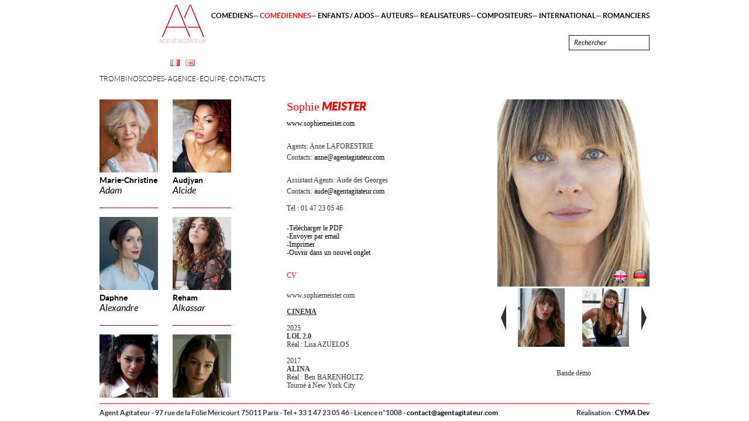

--- FILE ---
content_type: text/html; charset=UTF-8
request_url: https://agentagitateur.com/fr/comediennes/sophie-meister
body_size: 10933
content:
<!DOCTYPE html PUBLIC "-//W3C//DTD XHTML 1.0 Strict//EN" "http://www.w3.org/TR/xhtml1/DTD/xhtml1-strict.dtd">
<html lang="fr" itemscope="itemscope" itemtype="http://schema.org/" id="htmlsite-comediennes-comediennesc38">
<head>
<meta http-equiv="Content-Type" content="text/html; charset=UTF-8">
<meta name="viewportold" content="width=device-width;initial-scale=1.0;">
<base href="https://agentagitateur.com/">
<link rel="apple-touch-icon" sizes="180x180" href="https://agentagitateur.com/si/favicon/apple-touch-icon.png">
<link rel="icon" type="image/png" href="https://agentagitateur.com/si/favicon/favicon-32x32.png" sizes="32x32">
<link rel="icon" type="image/png" href="https://agentagitateur.com/si/favicon/favicon-16x16.png" sizes="16x16">
<link rel="manifest" href="https://agentagitateur.com/si/favicon/manifest.json">
<link rel="mask-icon" href="https://agentagitateur.com/si/favicon/safari-pinned-tab.svg" color="#5bbad5">
<link rel="shortcut icon" href="https://agentagitateur.com/si/favicon/favicon.ico">
<meta name="msapplication-config" content="https://agentagitateur.com/si/favicon/browserconfig.xml">
<meta name="theme-color" content="#ffffff">
<title>Sophie Meister - Agent Agitateur</title>
<meta name="keywords" content="">
<meta name="description" content="">
<link rel="canonical" href="https://agentagitateur.com/fr/comediennes/sophie-meister">
<link rel="alternate" hreflang="x-default" href="https://agentagitateur.com/">
<link rel="alternate" hreflang="en" href="https://agentagitateur.com//uk/actresses/sophie-meister">
<meta property="og:url" content="https://agentagitateur.com/fr/comediennes/sophie-meister">
<meta property="og:site_name" content="Agent Agitateur">
<meta property="og:title" content="Sophie Meister - Agent Agitateur">
<meta property="og:type" content="website">
<meta property="og:description" content="">
<meta name="twitter:card" content="summary">
<meta name="twitter:title" content="Sophie Meister - Agent Agitateur">
<meta name="twitter:description" content="">
<meta name="twitter:url" content="https://agentagitateur.com/fr/comediennes/sophie-meister">
<meta name="name" content="Sophie Meister - Agent Agitateur" itemprop="name">
<meta name="description" content="" itemprop="description">
<link rel="stylesheet" type="text/css" href="https://agentagitateur.com/cymassets/js/mootools/f6b35a86f7c6dc30566f3a6986bc2b1b29efbc3fformcheck-w.css" media="screen">
<link rel="stylesheet" type="text/css" href="https://agentagitateur.com/sa/6aefbb603795cf0e33d5e9c5fa7cfdb1440eac23slimbox.css" media="screen">
<link rel="stylesheet" type="text/css" href="https://agentagitateur.com/sa/d8333d4df875a476c01523382a7a87177d37f06fpanzer.list.css" media="screen">
<link rel="stylesheet" type="text/css" href="https://agentagitateur.com/sa/b5b95202591c335e4c5b50cdff3710f2011055b8style.cyma.css" media="screen">
<link rel="stylesheet" type="text/css" href="https://agentagitateur.com/sa/69de828fdcaf7b9f888611cdd91ae153b02eca2cstyle.print.cyma.css" media="print">
<script type="text/javascript">
			var SITE_ROOT='https://agentagitateur.com/',SITE_ROOT_LG='https://agentagitateur.com/fr/',CA='https://agentagitateur.com/cymassets/',SITE_LANG='fr';
			</script>
</head>
<body class="jsoff bodycomediennesc38 langfr">
<!--htmlwraptoppart--><div class="popupcontentprodaddded" id="popup">
<img class="illus" src="[data-uri]"><div class="closepopup" onclick="closeAaPopup();">×</div>
<div class="ptitre">Partager</div>
<div id="sharemailformdivcontent">
<div id="sharemailformsuccess">Message envoyé</div>
<form id="sharemailform" action="" method="post" class="formcheck">
<input type="hidden" name="artisteid" value="comediennesc38"><input type="hidden" name="lang" value="fr"><input type="hidden" name="pdfurl" value="artist/fr/comediennes/sophie-meister"><p><input name="mymail" id="mymail" value="" class="labelinside validate['required','email']" lang="Votre email"></p>
<p><input name="mailtosend" id="mailtosend" value="" class="labelinside validate['required','email']" lang="Email destinataire"></p>
<p><textarea name="mailmess" id="mailmess" value="" class="labelinside" lang="Message"></textarea></p>
<p class="submitline"><input type="submit" name="nlsend" id="nlsubmit" value="Envoyer"></p>
</form>
</div>
</div>
<div id="absmenu"><div id="head">
<div id="rechercheres" style="display:none;">
<div class="top"></div>
<div id="cherchetalents"></div>
</div>
<div id="artistesmenu" class="comediennes"><div id="artistesmenuwrap">
<a href="fr/comediennes/marie-christine-adam"><div class="photo" data-bgimgsrc="images/comediennes/marie-christine-adam/4105336-marie-christine-adam-au-village-des-inte-950x0-1-crop.jpg" stylo="background-image:url(https://agentagitateur.com/getuserimgs/rcm_100_125/images/comediennes/marie-christine-adam/4105336-marie-christine-adam-au-village-des-inte-950x0-1-crop.jpg);"></div>
<div class="titre">
<span class="prenom">Marie-Christine</span><br><span class="nom">Adam</span>
</div></a><a href="fr/comediennes/audjyan-alcide" class="nomg"><div class="photo" data-bgimgsrc="images/comediennes/audjyan-alcide/capture-decran-2023-10-18-a-14.58.52.png" stylo="background-image:url(https://agentagitateur.com/getuserimgs/rcm_100_125/images/comediennes/audjyan-alcide/capture-decran-2023-10-18-a-14.58.52.png);"></div>
<div class="titre">
<span class="prenom">Audjyan</span><br><span class="nom">Alcide</span>
</div></a><a href="fr/comediennes/daphne-alexander"><div class="photo" data-bgimgsrc="images/comediennes/daphne-alexander/unknown.jpeg" stylo="background-image:url(https://agentagitateur.com/getuserimgs/rcm_100_125/images/comediennes/daphne-alexander/unknown.jpeg);"></div>
<div class="titre">
<span class="prenom">Daphne</span><br><span class="nom">Alexandre </span>
</div></a><a href="fr/comediennes/reham-alkassar" class="nomg"><div class="photo" data-bgimgsrc="images/comediennes/reham-kassar/unknown-crop.jpeg" stylo="background-image:url(https://agentagitateur.com/getuserimgs/rcm_100_125/images/comediennes/reham-kassar/unknown-crop.jpeg);"></div>
<div class="titre">
<span class="prenom">Reham</span><br><span class="nom">Alkassar</span>
</div></a><a href="fr/comediennes/jahz-armando"><div class="photo" data-bgimgsrc="images/jasmine-armando-headshots-6-crop.jpg" stylo="background-image:url(https://agentagitateur.com/getuserimgs/rcm_100_125/images/jasmine-armando-headshots-6-crop.jpg);"></div>
<div class="titre">
<span class="prenom">Jahz</span><br><span class="nom">Armando</span>
</div></a><a href="fr/comediennes/nina-azouzi" class="nomg"><div class="photo" data-bgimgsrc="images/comediennes/nina-azouzi/capture-decran-2025-01-27-a-14.38.41.jpeg" stylo="background-image:url(https://agentagitateur.com/getuserimgs/rcm_100_125/images/comediennes/nina-azouzi/capture-decran-2025-01-27-a-14.38.41.jpeg);"></div>
<div class="titre">
<span class="prenom">Nina </span><br><span class="nom">Azouzi</span>
</div></a><a href="fr/comediennes/aurelie-bancilhon"><div class="photo" data-bgimgsrc="images/comediennes/aurelie-bancilhon/aurelie-bancilhon-4---copie.jpg" stylo="background-image:url(https://agentagitateur.com/getuserimgs/rcm_100_125/images/comediennes/aurelie-bancilhon/aurelie-bancilhon-4---copie.jpg);"></div>
<div class="titre">
<span class="prenom">Aurélie</span><br><span class="nom">Bancilhon</span>
</div></a><a href="fr/comediennes/horya-benabet" class="nomg"><div class="photo" data-bgimgsrc="images/comediennes/horya-benabet/-dsc6993.jpg" stylo="background-image:url(https://agentagitateur.com/getuserimgs/rcm_100_125/images/comediennes/horya-benabet/-dsc6993.jpg);"></div>
<div class="titre">
<span class="prenom">Horya</span><br><span class="nom">Benabet</span>
</div></a><a href="fr/comediennes/mia-benedetta"><div class="photo" data-bgimgsrc="images/comediennes/mia-benedetta/image0-crop.jpeg" stylo="background-image:url(https://agentagitateur.com/getuserimgs/rcm_100_125/images/comediennes/mia-benedetta/image0-crop.jpeg);"></div>
<div class="titre">
<span class="prenom">Mia</span><br><span class="nom">Benedetta</span>
</div></a><a href="fr/comediennes/marie-beraud" class="nomg"><div class="photo" data-bgimgsrc="images/comediennes/marie-beraud/marie-beraud.jpeg" stylo="background-image:url(https://agentagitateur.com/getuserimgs/rcm_100_125/images/comediennes/marie-beraud/marie-beraud.jpeg);"></div>
<div class="titre">
<span class="prenom">Marie</span><br><span class="nom">Beraud</span>
</div></a><a href="fr/comediennes/pauline-berry"><div class="photo" data-bgimgsrc="images/comediennes/pauling-berry/paulineberry-headshot.27.jpg" stylo="background-image:url(https://agentagitateur.com/getuserimgs/rcm_100_125/images/comediennes/pauling-berry/paulineberry-headshot.27.jpg);"></div>
<div class="titre">
<span class="prenom">Pauline</span><br><span class="nom">Berry</span>
</div></a><a href="fr/comediennes/luna-besson" class="nomg"><div class="photo" data-bgimgsrc="images/luna-besson.jpg" stylo="background-image:url(https://agentagitateur.com/getuserimgs/rcm_100_125/images/luna-besson.jpg);"></div>
<div class="titre">
<span class="prenom">Luna</span><br><span class="nom">Besson</span>
</div></a><a href="fr/comediennes/olivia-bocchialini"><div class="photo" data-bgimgsrc="images/comediennes/olivia-bocchialini/oliviabocchialiniheadshot-crop.jpg" stylo="background-image:url(https://agentagitateur.com/getuserimgs/rcm_100_125/images/comediennes/olivia-bocchialini/oliviabocchialiniheadshot-crop.jpg);"></div>
<div class="titre">
<span class="prenom">Olivia</span><br><span class="nom">Bocchialini </span>
</div></a><a href="fr/comediennes/lola-bonaventure" class="nomg"><div class="photo" data-bgimgsrc="images/comediennes/lola-bonaventure/lola-bonhaventure-image-2025-07-18-at-11.20.50-5-crop-crop.jpeg" stylo="background-image:url(https://agentagitateur.com/getuserimgs/rcm_100_125/images/comediennes/lola-bonaventure/lola-bonhaventure-image-2025-07-18-at-11.20.50-5-crop-crop.jpeg);"></div>
<div class="titre">
<span class="prenom">Lola</span><br><span class="nom">Bonaventure</span>
</div></a><a href="fr/comediennes/aurelia-bonta"><div class="photo" data-bgimgsrc="images/comediennes/aurelia-bonta/1-aurelia-bonta-crop.jpg" stylo="background-image:url(https://agentagitateur.com/getuserimgs/rcm_100_125/images/comediennes/aurelia-bonta/1-aurelia-bonta-crop.jpg);"></div>
<div class="titre">
<span class="prenom">Aurélia</span><br><span class="nom">Bonta</span>
</div></a><a href="fr/comediennes/lucie-bourdeu" class="nomg"><div class="photo" data-bgimgsrc="images/comediennes/lucie-bourdeu/230526000029290026-2-crop.jpg" stylo="background-image:url(https://agentagitateur.com/getuserimgs/rcm_100_125/images/comediennes/lucie-bourdeu/230526000029290026-2-crop.jpg);"></div>
<div class="titre">
<span class="prenom">Lucie</span><br><span class="nom">Bourdeu</span>
</div></a><a href="fr/comediennes/lucie-brami"><div class="photo" data-bgimgsrc="images/comediennes/lucie-brami/image00002.jpeg" stylo="background-image:url(https://agentagitateur.com/getuserimgs/rcm_100_125/images/comediennes/lucie-brami/image00002.jpeg);"></div>
<div class="titre">
<span class="prenom">Lucie </span><br><span class="nom">Brami </span>
</div></a><a href="fr/comediennes/virginie-caliari" class="nomg"><div class="photo" data-bgimgsrc="images/comediennes/virginie-caliari/virginie-caliari-2--copie.jpg" stylo="background-image:url(https://agentagitateur.com/getuserimgs/rcm_100_125/images/comediennes/virginie-caliari/virginie-caliari-2--copie.jpg);"></div>
<div class="titre">
<span class="prenom">Virginie</span><br><span class="nom">Caliari</span>
</div></a><a href="fr/comediennes/paola-calliari"><div class="photo" data-bgimgsrc="images/comediennes/paola-calliari/image1.jpg" stylo="background-image:url(https://agentagitateur.com/getuserimgs/rcm_100_125/images/comediennes/paola-calliari/image1.jpg);"></div>
<div class="titre">
<span class="prenom">Paola</span><br><span class="nom">Calliari</span>
</div></a><a href="fr/comediennes/sandrine-calvayrac" class="nomg"><div class="photo" data-bgimgsrc="images/comediennes/sandrine-calvayrac/sandrine.jpg" stylo="background-image:url(https://agentagitateur.com/getuserimgs/rcm_100_125/images/comediennes/sandrine-calvayrac/sandrine.jpg);"></div>
<div class="titre">
<span class="prenom">Sandrine</span><br><span class="nom">Calvayrac</span>
</div></a><a href="fr/comediennes/cecilia-cara"><div class="photo" data-bgimgsrc="images/ceciliacarabythierrypanthere-15.jpg" stylo="background-image:url(https://agentagitateur.com/getuserimgs/rcm_100_125/images/ceciliacarabythierrypanthere-15.jpg);"></div>
<div class="titre">
<span class="prenom">Cécilia</span><br><span class="nom">Cara</span>
</div></a><a href="fr/comediennes/loan-chabanol" class="nomg"><div class="photo" data-bgimgsrc="images/comediennes/loan-chabanol/unknown-1-crop.jpeg" stylo="background-image:url(https://agentagitateur.com/getuserimgs/rcm_100_125/images/comediennes/loan-chabanol/unknown-1-crop.jpeg);"></div>
<div class="titre">
<span class="prenom">Loan </span><br><span class="nom">Chabanol </span>
</div></a><a href="fr/comediennes/daphne-chollet"><div class="photo" data-bgimgsrc="images/comediennes/daphne-chollet/p1010721-recupere.jpg" stylo="background-image:url(https://agentagitateur.com/getuserimgs/rcm_100_125/images/comediennes/daphne-chollet/p1010721-recupere.jpg);"></div>
<div class="titre">
<span class="prenom">Daphné</span><br><span class="nom">Chollet</span>
</div></a><a href="fr/comediennes/alexandra-chouraqui" class="nomg"><div class="photo" data-bgimgsrc="images/comediennes/alexandra-chouraqui/af9i9849.jpg" stylo="background-image:url(https://agentagitateur.com/getuserimgs/rcm_100_125/images/comediennes/alexandra-chouraqui/af9i9849.jpg);"></div>
<div class="titre">
<span class="prenom">Alexandra </span><br><span class="nom">Chouraqui</span>
</div></a><a href="fr/comediennes/maggie-civantos"><div class="photo" data-bgimgsrc="images/comediennes/maggie-civantos/ab8524108-crop2-crop.jpg" stylo="background-image:url(https://agentagitateur.com/getuserimgs/rcm_100_125/images/comediennes/maggie-civantos/ab8524108-crop2-crop.jpg);"></div>
<div class="titre">
<span class="prenom">Maggie</span><br><span class="nom">Civantos</span>
</div></a><a href="fr/comediennes/emma-colberti" class="nomg"><div class="photo" data-bgimgsrc="images/comediennes/emma-colberti/emma-colberti-1.jpg" stylo="background-image:url(https://agentagitateur.com/getuserimgs/rcm_100_125/images/comediennes/emma-colberti/emma-colberti-1.jpg);"></div>
<div class="titre">
<span class="prenom">Emma</span><br><span class="nom">Colberti</span>
</div></a><a href="fr/comediennes/loreyna-colombo"><div class="photo" data-bgimgsrc="images/comediennes/loreyna-colombo/-1-copie-crop-crop.jpg" stylo="background-image:url(https://agentagitateur.com/getuserimgs/rcm_100_125/images/comediennes/loreyna-colombo/-1-copie-crop-crop.jpg);"></div>
<div class="titre">
<span class="prenom">Loreyna</span><br><span class="nom">Colombo</span>
</div></a><a href="fr/comediennes/zoe-corraface" class="nomg"><div class="photo" data-bgimgsrc="images/comediennes/zoe-corraface/zoe-corraface-by-lora-11-crop.jpg" stylo="background-image:url(https://agentagitateur.com/getuserimgs/rcm_100_125/images/comediennes/zoe-corraface/zoe-corraface-by-lora-11-crop.jpg);"></div>
<div class="titre">
<span class="prenom">Zoé</span><br><span class="nom">Corraface</span>
</div></a><a href="fr/comediennes/moon-dailly"><div class="photo" data-bgimgsrc="images/comediennes/moon-dailly/moo-8257-copy.jpg" stylo="background-image:url(https://agentagitateur.com/getuserimgs/rcm_100_125/images/comediennes/moon-dailly/moo-8257-copy.jpg);"></div>
<div class="titre">
<span class="prenom">Moon</span><br><span class="nom">Dailly</span>
</div></a><a href="fr/comediennes/estelle-darnault" class="nomg"><div class="photo" data-bgimgsrc="images/comediennes/estelle-darnault/image9-crop.jpeg" stylo="background-image:url(https://agentagitateur.com/getuserimgs/rcm_100_125/images/comediennes/estelle-darnault/image9-crop.jpeg);"></div>
<div class="titre">
<span class="prenom">Estelle</span><br><span class="nom">Darnault</span>
</div></a><a href="fr/comediennes/valentine-daruty"><div class="photo" data-bgimgsrc="images/comediennes/valentine-daruty/valentine-daruty08560-crop.jpeg" stylo="background-image:url(https://agentagitateur.com/getuserimgs/rcm_100_125/images/comediennes/valentine-daruty/valentine-daruty08560-crop.jpeg);"></div>
<div class="titre">
<span class="prenom">Valentine</span><br><span class="nom">Daruty</span>
</div></a><a href="fr/comediennes/meghane-de-croock" class="nomg"><div class="photo" data-bgimgsrc="images/comediennes/meghane-de-croock/screenshot-2024-11-08-at-18.27.45-crop.jpeg" stylo="background-image:url(https://agentagitateur.com/getuserimgs/rcm_100_125/images/comediennes/meghane-de-croock/screenshot-2024-11-08-at-18.27.45-crop.jpeg);"></div>
<div class="titre">
<span class="prenom">Méghane </span><br><span class="nom">De Croock </span>
</div></a><a href="fr/comediennes/marie-de-dinechin"><div class="photo" data-bgimgsrc="images/comediennes/marie-de-dinechin/img-4478.jpeg" stylo="background-image:url(https://agentagitateur.com/getuserimgs/rcm_100_125/images/comediennes/marie-de-dinechin/img-4478.jpeg);"></div>
<div class="titre">
<span class="prenom">Marie </span><br><span class="nom">De Dinechin</span>
</div></a><a href="fr/comediennes/beatrice-de-la-boulaye" class="nomg"><div class="photo" data-bgimgsrc="images/comediennes/beatrice-de-la-boulaye/beatrice-de-la-boulaye-1.jpg" stylo="background-image:url(https://agentagitateur.com/getuserimgs/rcm_100_125/images/comediennes/beatrice-de-la-boulaye/beatrice-de-la-boulaye-1.jpg);"></div>
<div class="titre">
<span class="prenom">Béatrice </span><br><span class="nom">De la Boulaye</span>
</div></a><a href="fr/comediennes/kellie-delkeskamp"><div class="photo" data-bgimgsrc="images/comediennes/kellie-delkeskamp/image0.png" stylo="background-image:url(https://agentagitateur.com/getuserimgs/rcm_100_125/images/comediennes/kellie-delkeskamp/image0.png);"></div>
<div class="titre">
<span class="prenom">Kellie</span><br><span class="nom">Delkeskamp</span>
</div></a><a href="fr/comediennes/aurore-delplace" class="nomg"><div class="photo" data-bgimgsrc="images/comediennes/auror--delplace/img-5782-3.jpg" stylo="background-image:url(https://agentagitateur.com/getuserimgs/rcm_100_125/images/comediennes/auror--delplace/img-5782-3.jpg);"></div>
<div class="titre">
<span class="prenom">Aurore </span><br><span class="nom">Delplace </span>
</div></a><a href="fr/comediennes/sokhna-diallo"><div class="photo" data-bgimgsrc="images/enfantsados/sokhna-diallo/whatsapp-image-2025-10-02-at-17.29.39-2.jpeg" stylo="background-image:url(https://agentagitateur.com/getuserimgs/rcm_100_125/images/enfantsados/sokhna-diallo/whatsapp-image-2025-10-02-at-17.29.39-2.jpeg);"></div>
<div class="titre">
<span class="prenom">Sokhna</span><br><span class="nom">Diallo</span>
</div></a><a href="fr/comediennes/julia-dietze" class="nomg"><div class="photo" data-bgimgsrc="images/comediennes/julia-dietze/juliadietze-03.jpg" stylo="background-image:url(https://agentagitateur.com/getuserimgs/rcm_100_125/images/comediennes/julia-dietze/juliadietze-03.jpg);"></div>
<div class="titre">
<span class="prenom">Julia</span><br><span class="nom">Dietze</span>
</div></a><a href="fr/comediennes/camille-dochez"><div class="photo" data-bgimgsrc="images/comediennes/camille-dochez/dscf5916-crop.jpg" stylo="background-image:url(https://agentagitateur.com/getuserimgs/rcm_100_125/images/comediennes/camille-dochez/dscf5916-crop.jpg);"></div>
<div class="titre">
<span class="prenom">Camille </span><br><span class="nom">Dochez</span>
</div></a><a href="fr/comediennes/dinara-drukarova" class="nomg"><div class="photo" data-bgimgsrc="images/comediennes/dinara-droukarova/img-7221.jpg" stylo="background-image:url(https://agentagitateur.com/getuserimgs/rcm_100_125/images/comediennes/dinara-droukarova/img-7221.jpg);"></div>
<div class="titre">
<span class="prenom">Dinara</span><br><span class="nom">Drukarova</span>
</div></a><a href="fr/comediennes/margot-dufrene"><div class="photo" data-bgimgsrc="images/comediennes/margot-dufrene/screenshot-2024-04-18-at-17.43.18-crop.jpeg" stylo="background-image:url(https://agentagitateur.com/getuserimgs/rcm_100_125/images/comediennes/margot-dufrene/screenshot-2024-04-18-at-17.43.18-crop.jpeg);"></div>
<div class="titre">
<span class="prenom">Margot </span><br><span class="nom">Dufrene</span>
</div></a><a href="fr/comediennes/anh-duong" class="nomg"><div class="photo" data-bgimgsrc="images/comediennes/anh-duong/da43199a-247f-4694-a075-9a6d94bf5a17-crop-crop.jpeg" stylo="background-image:url(https://agentagitateur.com/getuserimgs/rcm_100_125/images/comediennes/anh-duong/da43199a-247f-4694-a075-9a6d94bf5a17-crop-crop.jpeg);"></div>
<div class="titre">
<span class="prenom">Anh </span><br><span class="nom">Duong </span>
</div></a><a href="fr/comediennes/aurelia-dury"><div class="photo" data-bgimgsrc="images/comediennes/aurelia-dury/aurelia-dury-2024-0083-2-bd.jpg" stylo="background-image:url(https://agentagitateur.com/getuserimgs/rcm_100_125/images/comediennes/aurelia-dury/aurelia-dury-2024-0083-2-bd.jpg);"></div>
<div class="titre">
<span class="prenom">Aurélia</span><br><span class="nom">Dury</span>
</div></a><a href="fr/comediennes/anne-decis" class="nomg"><div class="photo" data-bgimgsrc="images/comediennes/anne-decis/-mm21701.jpg" stylo="background-image:url(https://agentagitateur.com/getuserimgs/rcm_100_125/images/comediennes/anne-decis/-mm21701.jpg);"></div>
<div class="titre">
<span class="prenom">Anne</span><br><span class="nom">Décis</span>
</div></a><a href="fr/comediennes/julie-engelbrecht"><div class="photo" data-bgimgsrc="images/comediennes/julie-engelbrecht/ajul-9869xx-crop.jpg" stylo="background-image:url(https://agentagitateur.com/getuserimgs/rcm_100_125/images/comediennes/julie-engelbrecht/ajul-9869xx-crop.jpg);"></div>
<div class="titre">
<span class="prenom">Julie</span><br><span class="nom">Engelbrecht</span>
</div></a><a href="fr/comediennes/joy-esther" class="nomg"><div class="photo" data-bgimgsrc="images/comediennes/joy-esther/-dsc9394-2.jpg" stylo="background-image:url(https://agentagitateur.com/getuserimgs/rcm_100_125/images/comediennes/joy-esther/-dsc9394-2.jpg);"></div>
<div class="titre">
<span class="prenom">Joy</span><br><span class="nom">Esther</span>
</div></a><a href="fr/comediennes/jara-ezo"><div class="photo" data-bgimgsrc="images/comediennes/jara-ezo/jara-ezo-image-2025-11-05-at-14.28.56-2.jpeg" stylo="background-image:url(https://agentagitateur.com/getuserimgs/rcm_100_125/images/comediennes/jara-ezo/jara-ezo-image-2025-11-05-at-14.28.56-2.jpeg);"></div>
<div class="titre">
<span class="prenom">Jara</span><br><span class="nom">Ezo</span>
</div></a><a href="fr/comediennes/camille-figuereo" class="nomg"><div class="photo" data-bgimgsrc="images/comediennes/camille-figuereo/154.jpg" stylo="background-image:url(https://agentagitateur.com/getuserimgs/rcm_100_125/images/comediennes/camille-figuereo/154.jpg);"></div>
<div class="titre">
<span class="prenom">Camille</span><br><span class="nom">Figuereo</span>
</div></a><a href="fr/comediennes/cecile"><div class="photo" data-bgimgsrc="images/comediennes/cecile-fisera/dsc00381.jpeg" stylo="background-image:url(https://agentagitateur.com/getuserimgs/rcm_100_125/images/comediennes/cecile-fisera/dsc00381.jpeg);"></div>
<div class="titre">
<span class="prenom">Cécile</span><br><span class="nom">Fišera</span>
</div></a><a href="fr/comediennes/soraya-garlenq" class="nomg"><div class="photo" data-bgimgsrc="images/comediennes/soraya-garlenq/img-8500.jpeg" stylo="background-image:url(https://agentagitateur.com/getuserimgs/rcm_100_125/images/comediennes/soraya-garlenq/img-8500.jpeg);"></div>
<div class="titre">
<span class="prenom">Soraya </span><br><span class="nom">Garlenq</span>
</div></a><a href="fr/comediennes/isalinde-giovangigli"><div class="photo" data-bgimgsrc="images/comediennes/isalinde-giovangigli/isalinde-2022-02.jpg" stylo="background-image:url(https://agentagitateur.com/getuserimgs/rcm_100_125/images/comediennes/isalinde-giovangigli/isalinde-2022-02.jpg);"></div>
<div class="titre">
<span class="prenom">Isalinde</span><br><span class="nom">Giovangigli</span>
</div></a><a href="fr/comediennes/amelie-glenn" class="nomg"><div class="photo" data-bgimgsrc="images/comediennes/amelie-glenn/nzf-9825-crop.jpg" stylo="background-image:url(https://agentagitateur.com/getuserimgs/rcm_100_125/images/comediennes/amelie-glenn/nzf-9825-crop.jpg);"></div>
<div class="titre">
<span class="prenom">Amélie</span><br><span class="nom">Glenn</span>
</div></a><a href="fr/comediennes/adele-godin"><div class="photo" data-bgimgsrc="images/comediennes/adele-godin/adele-0-14-crop-crop.jpg" stylo="background-image:url(https://agentagitateur.com/getuserimgs/rcm_100_125/images/comediennes/adele-godin/adele-0-14-crop-crop.jpg);"></div>
<div class="titre">
<span class="prenom">Adéle </span><br><span class="nom">Godin </span>
</div></a><a href="fr/comediennes/jeanne-goursaud" class="nomg"><div class="photo" data-bgimgsrc="images/comediennes/jeanne-goursaud/jeanne-goursaud-by-lena-faye.jpg" stylo="background-image:url(https://agentagitateur.com/getuserimgs/rcm_100_125/images/comediennes/jeanne-goursaud/jeanne-goursaud-by-lena-faye.jpg);"></div>
<div class="titre">
<span class="prenom">Jeanne</span><br><span class="nom">Goursaud</span>
</div></a><a href="fr/comediennes/charlotte-hoepffner"><div class="photo" data-bgimgsrc="images/comediennes/charlotte-hoepffner/charlottehoepffner-02.jpeg" stylo="background-image:url(https://agentagitateur.com/getuserimgs/rcm_100_125/images/comediennes/charlotte-hoepffner/charlottehoepffner-02.jpeg);"></div>
<div class="titre">
<span class="prenom">Charlotte</span><br><span class="nom">Hoepffner</span>
</div></a><a href="fr/comediennes/laurie-iversen" class="nomg"><div class="photo" data-bgimgsrc="images/comediennes/laurie-iversen/laurie-iversen-2971.jpg" stylo="background-image:url(https://agentagitateur.com/getuserimgs/rcm_100_125/images/comediennes/laurie-iversen/laurie-iversen-2971.jpg);"></div>
<div class="titre">
<span class="prenom">Laurie</span><br><span class="nom">Iversen</span>
</div></a><a href="fr/comediennes/gaelle-jeantet"><div class="photo" data-bgimgsrc="images/comediennes/gaelle-jeantet/gaelle-bonus-1.jpg" stylo="background-image:url(https://agentagitateur.com/getuserimgs/rcm_100_125/images/comediennes/gaelle-jeantet/gaelle-bonus-1.jpg);"></div>
<div class="titre">
<span class="prenom">Gaëlle</span><br><span class="nom">Jeantet</span>
</div></a><a href="fr/comediennes/arly-jover" class="nomg"><div class="photo" data-bgimgsrc="images/comediennes/arly-jover/-mg-9695.jpeg" stylo="background-image:url(https://agentagitateur.com/getuserimgs/rcm_100_125/images/comediennes/arly-jover/-mg-9695.jpeg);"></div>
<div class="titre">
<span class="prenom">Arly </span><br><span class="nom">Jover</span>
</div></a><a href="fr/comediennes/soo-hee-kim"><div class="photo" data-bgimgsrc="images/comediennes/soo-hee-kim-emeline-briffaud/emeline-briffaud-image-2024-10-03-at-10.57.12-1.jpeg" stylo="background-image:url(https://agentagitateur.com/getuserimgs/rcm_100_125/images/comediennes/soo-hee-kim-emeline-briffaud/emeline-briffaud-image-2024-10-03-at-10.57.12-1.jpeg);"></div>
<div class="titre">
<span class="prenom">Soo-Hee</span><br><span class="nom">KIM </span>
</div></a><a href="fr/comediennes/iliana-khelifa" class="nomg"><div class="photo" data-bgimgsrc="images/comediennes/iliana-khelifa/iliana-khelifa-crop.jpg" stylo="background-image:url(https://agentagitateur.com/getuserimgs/rcm_100_125/images/comediennes/iliana-khelifa/iliana-khelifa-crop.jpg);"></div>
<div class="titre">
<span class="prenom">Iliana</span><br><span class="nom">Khelifa</span>
</div></a><a href="fr/comediennes/olga-korotyayeva"><div class="photo" data-bgimgsrc="images/olga12.png" stylo="background-image:url(https://agentagitateur.com/getuserimgs/rcm_100_125/images/olga12.png);"></div>
<div class="titre">
<span class="prenom">Olga</span><br><span class="nom">Korotyayeva</span>
</div></a><a href="fr/comediennes/marie-kremer" class="nomg"><div class="photo" data-bgimgsrc="images/comediennes/marie-kremer/marie.k--agent-agitateur-2023---14.jpeg" stylo="background-image:url(https://agentagitateur.com/getuserimgs/rcm_100_125/images/comediennes/marie-kremer/marie.k--agent-agitateur-2023---14.jpeg);"></div>
<div class="titre">
<span class="prenom">Marie </span><br><span class="nom">Kremer </span>
</div></a><a href="fr/comediennes/lea-lando"><div class="photo" data-bgimgsrc="images/comediennes/lea-lando/d78d4dd2-944c-45bc-ad2e-f32b80f45981-crop-crop-crop.jpeg" stylo="background-image:url(https://agentagitateur.com/getuserimgs/rcm_100_125/images/comediennes/lea-lando/d78d4dd2-944c-45bc-ad2e-f32b80f45981-crop-crop-crop.jpeg);"></div>
<div class="titre">
<span class="prenom">Léa</span><br><span class="nom">Lando</span>
</div></a><a href="fr/comediennes/clara-laureys" class="nomg"><div class="photo" data-bgimgsrc="images/comediennes/clara-laureys/clara-laureys--9.jpg" stylo="background-image:url(https://agentagitateur.com/getuserimgs/rcm_100_125/images/comediennes/clara-laureys/clara-laureys--9.jpg);"></div>
<div class="titre">
<span class="prenom">Clara </span><br><span class="nom">Laureys </span>
</div></a><a href="fr/comediennes/lisa-le-coq"><div class="photo" data-bgimgsrc="images/comediennes/lisa-le-coq/image00014.jpeg" stylo="background-image:url(https://agentagitateur.com/getuserimgs/rcm_100_125/images/comediennes/lisa-le-coq/image00014.jpeg);"></div>
<div class="titre">
<span class="prenom">Lisa</span><br><span class="nom">Le Coq</span>
</div></a><a href="fr/comediennes/sarah-le-deunff" class="nomg"><div class="photo" data-bgimgsrc="images/comediennes/sarah-le-deunff/sarah-le-deunff-9862.jpeg" stylo="background-image:url(https://agentagitateur.com/getuserimgs/rcm_100_125/images/comediennes/sarah-le-deunff/sarah-le-deunff-9862.jpeg);"></div>
<div class="titre">
<span class="prenom">Sarah</span><br><span class="nom">Le Deunff</span>
</div></a><a href="fr/comediennes/julia-leblanc-lacoste"><div class="photo" data-bgimgsrc="images/comediennes/julia-leblanc-lacoste/img-8187.jpg" stylo="background-image:url(https://agentagitateur.com/getuserimgs/rcm_100_125/images/comediennes/julia-leblanc-lacoste/img-8187.jpg);"></div>
<div class="titre">
<span class="prenom">Julia</span><br><span class="nom">Leblanc-Lacoste</span>
</div></a><a href="fr/comediennes/jiaxin-li" class="nomg"><div class="photo" data-bgimgsrc="images/comediennes/jiaxin-li/capture-decran-2025-12-15-a-16.33.19.png" stylo="background-image:url(https://agentagitateur.com/getuserimgs/rcm_100_125/images/comediennes/jiaxin-li/capture-decran-2025-12-15-a-16.33.19.png);"></div>
<div class="titre">
<span class="prenom">Jiaxin </span><br><span class="nom">Li </span>
</div></a><a href="fr/comediennes/lio-long"><div class="photo" data-bgimgsrc="images/comediennes/lio-long/unknown-crop-crop.jpeg" stylo="background-image:url(https://agentagitateur.com/getuserimgs/rcm_100_125/images/comediennes/lio-long/unknown-crop-crop.jpeg);"></div>
<div class="titre">
<span class="prenom">Lio</span><br><span class="nom">Long</span>
</div></a><a href="fr/comediennes/apollonia-luisetti" class="nomg"><div class="photo" data-bgimgsrc="images/comediennes/apollonia-luisetti/girls-squadcapture-decran-2021-02-24-a-15.41.45.png" stylo="background-image:url(https://agentagitateur.com/getuserimgs/rcm_100_125/images/comediennes/apollonia-luisetti/girls-squadcapture-decran-2021-02-24-a-15.41.45.png);"></div>
<div class="titre">
<span class="prenom">Apollonia</span><br><span class="nom">Luisetti</span>
</div></a><a href="fr/comediennes/samantha-markowic"><div class="photo" data-bgimgsrc="images/comediennes/samantha-markowic/samantha-23-sam6131.jpg" stylo="background-image:url(https://agentagitateur.com/getuserimgs/rcm_100_125/images/comediennes/samantha-markowic/samantha-23-sam6131.jpg);"></div>
<div class="titre">
<span class="prenom">Samantha </span><br><span class="nom">Markowic</span>
</div></a><a href="fr/comediennes/marie-massoni" class="nomg"><div class="photo" data-bgimgsrc="images/comediennes/marie-massoni/img-1306-crop.jpeg" stylo="background-image:url(https://agentagitateur.com/getuserimgs/rcm_100_125/images/comediennes/marie-massoni/img-1306-crop.jpeg);"></div>
<div class="titre">
<span class="prenom">Marie </span><br><span class="nom">Massoni</span>
</div></a><a href="fr/comediennes/delia-mayer"><div class="photo" data-bgimgsrc="images/comediennes/delia-mayer/deliamayer-zs-1tt-sw.jpg" stylo="background-image:url(https://agentagitateur.com/getuserimgs/rcm_100_125/images/comediennes/delia-mayer/deliamayer-zs-1tt-sw.jpg);"></div>
<div class="titre">
<span class="prenom">Delia </span><br><span class="nom">Mayer</span>
</div></a><a href="fr/comediennes/elli-medeiros" class="nomg"><div class="photo" data-bgimgsrc="images/comediennes/elli-medeiros/eli-4751-crop-crop.png" stylo="background-image:url(https://agentagitateur.com/getuserimgs/rcm_100_125/images/comediennes/elli-medeiros/eli-4751-crop-crop.png);"></div>
<div class="titre">
<span class="prenom">Elli</span><br><span class="nom">Medeiros</span>
</div></a><a href="fr/comediennes/sophie-meister"><div class="photo" data-bgimgsrc="images/comediennes/sophie-meister/dsc-2704-1.jpg" stylo="background-image:url(https://agentagitateur.com/getuserimgs/rcm_100_125/images/comediennes/sophie-meister/dsc-2704-1.jpg);"></div>
<div class="titre">
<span class="prenom">Sophie</span><br><span class="nom">Meister</span>
</div></a><a href="fr/comediennes/cathy-min-jung" class="nomg"><div class="photo" data-bgimgsrc="images/comediennes/cathy-min-jung/cathy-min-jung-1.jpg---copie-crop-crop.jpg" stylo="background-image:url(https://agentagitateur.com/getuserimgs/rcm_100_125/images/comediennes/cathy-min-jung/cathy-min-jung-1.jpg---copie-crop-crop.jpg);"></div>
<div class="titre">
<span class="prenom">Cathy</span><br><span class="nom">Min Jung</span>
</div></a><a href="fr/comediennes/magali-miniac"><div class="photo" data-bgimgsrc="images/comediennes/magali-miniac/-magali-miniac448p.jpg" stylo="background-image:url(https://agentagitateur.com/getuserimgs/rcm_100_125/images/comediennes/magali-miniac/-magali-miniac448p.jpg);"></div>
<div class="titre">
<span class="prenom">Magali</span><br><span class="nom">Miniac</span>
</div></a><a href="fr/comediennes/bertille-mirallie" class="nomg"><div class="photo" data-bgimgsrc="images/comediennes/bertille-miraillie/2023-03.jpeg" stylo="background-image:url(https://agentagitateur.com/getuserimgs/rcm_100_125/images/comediennes/bertille-miraillie/2023-03.jpeg);"></div>
<div class="titre">
<span class="prenom">Bertille</span><br><span class="nom">Mirallié</span>
</div></a><a href="fr/comediennes/katia-miran"><div class="photo" data-bgimgsrc="images/comediennes/katia-miran/dsc06815-2-copie.jpg" stylo="background-image:url(https://agentagitateur.com/getuserimgs/rcm_100_125/images/comediennes/katia-miran/dsc06815-2-copie.jpg);"></div>
<div class="titre">
<span class="prenom">Katia</span><br><span class="nom">Miran</span>
</div></a><a href="fr/comediennes/moona" class="nomg"><div class="photo" data-bgimgsrc="images/comediennes/moona/whatsapp-image-2024-08-30-at-14.38.49-1.jpeg" stylo="background-image:url(https://agentagitateur.com/getuserimgs/rcm_100_125/images/comediennes/moona/whatsapp-image-2024-08-30-at-14.38.49-1.jpeg);"></div>
<div class="titre">
<span class="prenom"></span><br><span class="nom">Moona</span>
</div></a><a href="fr/comediennes/soria-moufakkir"><div class="photo" data-bgimgsrc="images/comediennes/soria-moufakkir/soria-moufakkir-03-crop-crop-crop.jpg" stylo="background-image:url(https://agentagitateur.com/getuserimgs/rcm_100_125/images/comediennes/soria-moufakkir/soria-moufakkir-03-crop-crop-crop.jpg);"></div>
<div class="titre">
<span class="prenom">Soria</span><br><span class="nom">Moufakkir</span>
</div></a><a href="fr/comediennes/claire-olivier" class="nomg"><div class="photo" data-bgimgsrc="images/comediennes/claire-olivier/dscf5433-copie-crop-crop.jpg" stylo="background-image:url(https://agentagitateur.com/getuserimgs/rcm_100_125/images/comediennes/claire-olivier/dscf5433-copie-crop-crop.jpg);"></div>
<div class="titre">
<span class="prenom">Claire </span><br><span class="nom">Olivier </span>
</div></a><a href="fr/comediennes/laurence-oltuski"><div class="photo" data-bgimgsrc="images/comediennes/laurence-oltuski/laurence-oltuski-mg-7794-crop.jpg" stylo="background-image:url(https://agentagitateur.com/getuserimgs/rcm_100_125/images/comediennes/laurence-oltuski/laurence-oltuski-mg-7794-crop.jpg);"></div>
<div class="titre">
<span class="prenom">Laurence</span><br><span class="nom">Oltuski</span>
</div></a><a href="fr/comediennes/sabrina-ouazani" class="nomg"><div class="photo" data-bgimgsrc="images/comediennes/sabrina-ouazani/whatsapp-image-2025-06-24-at-17.05.42.jpeg" stylo="background-image:url(https://agentagitateur.com/getuserimgs/rcm_100_125/images/comediennes/sabrina-ouazani/whatsapp-image-2025-06-24-at-17.05.42.jpeg);"></div>
<div class="titre">
<span class="prenom">Sabrina</span><br><span class="nom">Ouazani</span>
</div></a><a href="fr/comediennes/bojana-panic"><div class="photo" data-bgimgsrc="images/bojana7.png" stylo="background-image:url(https://agentagitateur.com/getuserimgs/rcm_100_125/images/bojana7.png);"></div>
<div class="titre">
<span class="prenom">Bojana</span><br><span class="nom">Panic</span>
</div></a><a href="fr/comediennes/juliette-petiot" class="nomg"><div class="photo" data-bgimgsrc="images/comediennes/juliette-petiot/dscf4302-crop.jpg" stylo="background-image:url(https://agentagitateur.com/getuserimgs/rcm_100_125/images/comediennes/juliette-petiot/dscf4302-crop.jpg);"></div>
<div class="titre">
<span class="prenom">Juliette </span><br><span class="nom">Petiot</span>
</div></a><a href="fr/comediennes/christine-pignet"><div class="photo" data-bgimgsrc="images/comediennes/christine-pignet/christine-pignet--19.jpg" stylo="background-image:url(https://agentagitateur.com/getuserimgs/rcm_100_125/images/comediennes/christine-pignet/christine-pignet--19.jpg);"></div>
<div class="titre">
<span class="prenom">Christine</span><br><span class="nom">Pignet</span>
</div></a><a href="fr/comediennes/anouk-pont" class="nomg"><div class="photo" data-bgimgsrc="images/comediennes/anouk-pont/anouk-pont-1-image-2025-12-04-at-20.05.06-1-crop.jpeg" stylo="background-image:url(https://agentagitateur.com/getuserimgs/rcm_100_125/images/comediennes/anouk-pont/anouk-pont-1-image-2025-12-04-at-20.05.06-1-crop.jpeg);"></div>
<div class="titre">
<span class="prenom">Anouk</span><br><span class="nom">Pont</span>
</div></a><a href="fr/comediennes/isabelle-pruvo"><div class="photo" data-bgimgsrc="images/enfantsados/isabelle-pruvot/whatsapp-image-2025-08-22-at-10.58.42.jpeg" stylo="background-image:url(https://agentagitateur.com/getuserimgs/rcm_100_125/images/enfantsados/isabelle-pruvot/whatsapp-image-2025-08-22-at-10.58.42.jpeg);"></div>
<div class="titre">
<span class="prenom">Isabelle</span><br><span class="nom">Pruvot</span>
</div></a><a href="fr/comediennes/clara-quilichini" class="nomg"><div class="photo" data-bgimgsrc="images/comediennes/clara-quilichini/clara-quilichini-9131.jpeg" stylo="background-image:url(https://agentagitateur.com/getuserimgs/rcm_100_125/images/comediennes/clara-quilichini/clara-quilichini-9131.jpeg);"></div>
<div class="titre">
<span class="prenom">Clara</span><br><span class="nom">Quilichini</span>
</div></a><a href="fr/comediennes/salwa-rajaa"><div class="photo" data-bgimgsrc="images/comediennes/salwa-rajaa/img-2628.jpg" stylo="background-image:url(https://agentagitateur.com/getuserimgs/rcm_100_125/images/comediennes/salwa-rajaa/img-2628.jpg);"></div>
<div class="titre">
<span class="prenom">Salwa</span><br><span class="nom">Rajaa </span>
</div></a><a href="fr/comediennes/blanche-ravalec" class="nomg"><div class="photo" data-bgimgsrc="images/comediennes/blanche-ravalec/blanche-ravalec-1288-1.jpg" stylo="background-image:url(https://agentagitateur.com/getuserimgs/rcm_100_125/images/comediennes/blanche-ravalec/blanche-ravalec-1288-1.jpg);"></div>
<div class="titre">
<span class="prenom">Blanche</span><br><span class="nom">Ravalec</span>
</div></a><a href="fr/comediennes/samantha-renier"><div class="photo" data-bgimgsrc="images/comediennes/samantha-renier/20102023-5m0a7072.jpeg" stylo="background-image:url(https://agentagitateur.com/getuserimgs/rcm_100_125/images/comediennes/samantha-renier/20102023-5m0a7072.jpeg);"></div>
<div class="titre">
<span class="prenom">Samantha</span><br><span class="nom">Renier</span>
</div></a><a href="fr/comediennes/aloyse-ribbe" class="nomg"><div class="photo" data-bgimgsrc="images/comediennes/aloyse-ribbe/aloyse-ribbe-19.19.02-crop2.jpeg" stylo="background-image:url(https://agentagitateur.com/getuserimgs/rcm_100_125/images/comediennes/aloyse-ribbe/aloyse-ribbe-19.19.02-crop2.jpeg);"></div>
<div class="titre">
<span class="prenom">Aloÿse </span><br><span class="nom">Ribbe</span>
</div></a><a href="fr/comediennes/penelope-rose"><div class="photo" data-bgimgsrc="images/comediennes/penelope-rose-leveque/img-3944-2-crop.jpeg" stylo="background-image:url(https://agentagitateur.com/getuserimgs/rcm_100_125/images/comediennes/penelope-rose-leveque/img-3944-2-crop.jpeg);"></div>
<div class="titre">
<span class="prenom">Pénélope</span><br><span class="nom">Rose</span>
</div></a><a href="fr/comediennes/maya-rose" class="nomg"><div class="photo" data-bgimgsrc="images/comediennes/maya-rose/capture-decran-2025-10-24-a-14.57.25.png" stylo="background-image:url(https://agentagitateur.com/getuserimgs/rcm_100_125/images/comediennes/maya-rose/capture-decran-2025-10-24-a-14.57.25.png);"></div>
<div class="titre">
<span class="prenom">Maya</span><br><span class="nom">Rose</span>
</div></a><a href="fr/comediennes/alma-rosenbeck"><div class="photo" data-bgimgsrc="images/comediennes/alma-rosenbeck/alma-hd-3-1-crop-crop.jpg" stylo="background-image:url(https://agentagitateur.com/getuserimgs/rcm_100_125/images/comediennes/alma-rosenbeck/alma-hd-3-1-crop-crop.jpg);"></div>
<div class="titre">
<span class="prenom">Alma</span><br><span class="nom">Rosenbeck</span>
</div></a><a href="fr/comediennes/alexandra-roth" class="nomg"><div class="photo" data-bgimgsrc="images/comediennes/alexandra-roth/dsc-3651.jpg" stylo="background-image:url(https://agentagitateur.com/getuserimgs/rcm_100_125/images/comediennes/alexandra-roth/dsc-3651.jpg);"></div>
<div class="titre">
<span class="prenom">Alexandra </span><br><span class="nom">Roth</span>
</div></a><a href="fr/comediennes/maeva-roth"><div class="photo" data-bgimgsrc="images/comediennes/maeva-roth/fvg-4931.jpg" stylo="background-image:url(https://agentagitateur.com/getuserimgs/rcm_100_125/images/comediennes/maeva-roth/fvg-4931.jpg);"></div>
<div class="titre">
<span class="prenom">Maeva</span><br><span class="nom">Roth</span>
</div></a><a href="fr/comediennes/samia-sassi" class="nomg"><div class="photo" data-bgimgsrc="images/comediennes/samia-sassi/samia-2-copie.jpg" stylo="background-image:url(https://agentagitateur.com/getuserimgs/rcm_100_125/images/comediennes/samia-sassi/samia-2-copie.jpg);"></div>
<div class="titre">
<span class="prenom">Samia</span><br><span class="nom">Sassi</span>
</div></a><a href="fr/comediennes/catherine-sauval"><div class="photo" data-bgimgsrc="images/comediennes/catherine-sauval/catherine-sauval-by-fabienne-costa-a7491crop-copie-crop.jpg" stylo="background-image:url(https://agentagitateur.com/getuserimgs/rcm_100_125/images/comediennes/catherine-sauval/catherine-sauval-by-fabienne-costa-a7491crop-copie-crop.jpg);"></div>
<div class="titre">
<span class="prenom">Catherine</span><br><span class="nom">Sauval</span>
</div></a><a href="fr/comediennes/marie-schnakenbourg" class="nomg"><div class="photo" data-bgimgsrc="images/comediennes/marie-schnakenbourg/juliette-dupuis-carle-dsc-1282.jpg" stylo="background-image:url(https://agentagitateur.com/getuserimgs/rcm_100_125/images/comediennes/marie-schnakenbourg/juliette-dupuis-carle-dsc-1282.jpg);"></div>
<div class="titre">
<span class="prenom">Marie </span><br><span class="nom">Schnakenbourg </span>
</div></a><a href="fr/comediennes/maruia-shelton"><div class="photo" data-bgimgsrc="images/comediennes/maruia-shelton/1-maruia.jpg" stylo="background-image:url(https://agentagitateur.com/getuserimgs/rcm_100_125/images/comediennes/maruia-shelton/1-maruia.jpg);"></div>
<div class="titre">
<span class="prenom">Maruia</span><br><span class="nom">Shelton</span>
</div></a><a href="fr/comediennes/crystal-shepherd-cross" class="nomg"><div class="photo" data-bgimgsrc="images/comediennes/cyrsal-shephard-cross/crystal-sc-10-sandra-reinflet-crop-crop.jpg" stylo="background-image:url(https://agentagitateur.com/getuserimgs/rcm_100_125/images/comediennes/cyrsal-shephard-cross/crystal-sc-10-sandra-reinflet-crop-crop.jpg);"></div>
<div class="titre">
<span class="prenom">Crystal </span><br><span class="nom">Shepherd-Cross</span>
</div></a><a href="fr/comediennes/emma-smetana"><div class="photo" data-bgimgsrc="images/comediennes/emma-smetana/d4a6394f-26a9-438e-8179-1a6afb16e73a.jpg" stylo="background-image:url(https://agentagitateur.com/getuserimgs/rcm_100_125/images/comediennes/emma-smetana/d4a6394f-26a9-438e-8179-1a6afb16e73a.jpg);"></div>
<div class="titre">
<span class="prenom">Emma</span><br><span class="nom">Smetana</span>
</div></a><a href="fr/comediennes/zoe-straub" class="nomg"><div class="photo" data-bgimgsrc="images/comediennes/zoe-straub/screenshot-2024-04-18-at-16.56.58.jpeg" stylo="background-image:url(https://agentagitateur.com/getuserimgs/rcm_100_125/images/comediennes/zoe-straub/screenshot-2024-04-18-at-16.56.58.jpeg);"></div>
<div class="titre">
<span class="prenom">Zoe </span><br><span class="nom">Straub</span>
</div></a><a href="fr/comediennes/maimouna-toure"><div class="photo" data-bgimgsrc="images/comediennes/maimouna-toure/2021-05-06---035-crop-crop.jpg" stylo="background-image:url(https://agentagitateur.com/getuserimgs/rcm_100_125/images/comediennes/maimouna-toure/2021-05-06---035-crop-crop.jpg);"></div>
<div class="titre">
<span class="prenom">Maimouna</span><br><span class="nom">Toure</span>
</div></a><a href="fr/comediennes/stella-vangioni-schroer" class="nomg"><div class="photo" data-bgimgsrc="images/comediennes/stella-schroer/stella-schroer-crop.jpeg" stylo="background-image:url(https://agentagitateur.com/getuserimgs/rcm_100_125/images/comediennes/stella-schroer/stella-schroer-crop.jpeg);"></div>
<div class="titre">
<span class="prenom">Stella</span><br><span class="nom">Vangioni-Schröer</span>
</div></a><a href="fr/comediennes/dany-verissimo-petit"><div class="photo" data-bgimgsrc="images/comediennes/dany-verissimo-petit/dany-verissimopetit---paris---sept-2023-14.jpg" stylo="background-image:url(https://agentagitateur.com/getuserimgs/rcm_100_125/images/comediennes/dany-verissimo-petit/dany-verissimopetit---paris---sept-2023-14.jpg);"></div>
<div class="titre">
<span class="prenom">Dany</span><br><span class="nom">Verissimo Petit</span>
</div></a><a href="fr/comediennes/mathilde-vitry" class="nomg"><div class="photo" data-bgimgsrc="images/comediennes/mathilde-vitry/mathilde-vitry-0003.jpg" stylo="background-image:url(https://agentagitateur.com/getuserimgs/rcm_100_125/images/comediennes/mathilde-vitry/mathilde-vitry-0003.jpg);"></div>
<div class="titre">
<span class="prenom">Mathilde</span><br><span class="nom">Vitry</span>
</div></a><a href="fr/comediennes/odile-vuillemin"><div class="photo" data-bgimgsrc="images/comediennes/odile-vuillemin/3y5a2008ret.jpg" stylo="background-image:url(https://agentagitateur.com/getuserimgs/rcm_100_125/images/comediennes/odile-vuillemin/3y5a2008ret.jpg);"></div>
<div class="titre">
<span class="prenom">Odile</span><br><span class="nom">Vuillemin</span>
</div></a><a href="fr/comediennes/elisheva-weil" class="nomg"><div class="photo" data-bgimgsrc="images/comediennes/elisheva-weil/elisheva.jpg" stylo="background-image:url(https://agentagitateur.com/getuserimgs/rcm_100_125/images/comediennes/elisheva-weil/elisheva.jpg);"></div>
<div class="titre">
<span class="prenom">Elisheva </span><br><span class="nom">Weil</span>
</div></a><a href="fr/comediennes/gabriella-wright"><div class="photo" data-bgimgsrc="images/comediennes/gabriella-wright/gabriella-wright-002-1-crop.jpg" stylo="background-image:url(https://agentagitateur.com/getuserimgs/rcm_100_125/images/comediennes/gabriella-wright/gabriella-wright-002-1-crop.jpg);"></div>
<div class="titre">
<span class="prenom">Gabriella</span><br><span class="nom">Wright</span>
</div></a><a href="fr/comediennes/sara-yigin" class="nomg"><div class="photo" data-bgimgsrc="images/comediennes/sara-yigin/img-1657-crop-crop.jpg" stylo="background-image:url(https://agentagitateur.com/getuserimgs/rcm_100_125/images/comediennes/sara-yigin/img-1657-crop-crop.jpg);"></div>
<div class="titre">
<span class="prenom">Sara</span><br><span class="nom">Yigin </span>
</div></a><div class="cleared"></div>
</div></div>
<div id="logolang">
<a href="https://agentagitateur.com/" id="logo"></a><div id="langs">
<a href="fr/comediennes/sophie-meister" class="flag flagfr frfr"></a><a href="uk/actresses/sophie-meister" class="flag flaguk enfr"></a>
</div>
<ul id="menuB" class="menu menuB">
<li class="site-trombi"><a class="site-trombi" href="fr/trombinoscopes"><span class="name">Trombinoscopes</span></a></li><li class="site-pres"><a class="site-pres" href="fr/agence"><span class="name">Agence</span></a></li><li class="site-equipe"><a class="site-equipe" href="fr/equipe"><span class="name">Équipe</span></a></li><li class="site-contact"><a class="site-contact" href="fr/contacts"><span class="name">Contacts</span></a></li></ul>
</div>
<ul id="menuA" class="menu menuA">
<li class="site-comediens"><a class="site-comediens" href="fr/comediens"><span class="name">Comédiens</span></a></li><li class="site-comediennes current"><a class="site-comediennes current" href="fr/comediennes"><span class="name">Comédiennes</span></a></li><li class="site-childs"><a class="site-childs" href="fr/enfants-ados"><span class="name">Enfants / Ados</span></a></li><li class="site-auteurs"><a class="site-auteurs" href="fr/auteurs"><span class="name">Auteurs</span></a></li><li class="site-reals"><a class="site-reals" href="fr/realisateurs"><span class="name">Réalisateurs</span></a></li><li class="site-compos"><a class="site-compos" href="fr/compositeurs"><span class="name">Compositeurs</span></a></li><li class="site-photos"><a class="site-photos" href="fr/international"><span class="name">International</span></a></li><li class="site-romanciers"><a class="site-romanciers" href="fr/romanciers"><span class="name">Romanciers</span></a></li></ul>
<div id="searchheadbox">
<input type="text" id="searchinput" value="" class="formtext labelinside" lang="Rechercher" onkeyup="chercheTalent(this);" onfocus="chercheTalent(this);" onblur="chercheOut();"><div id="searchlist" class="inv"></div>
</div>
</div></div>
<div id="absfoot"><div id="footwrap"><div id="foot">
<span class="cymalink">Réalisation : <a href="http://www.cyma-dev.fr">CYMA Dev</a></span><span class="g">Agent Agitateur</span> - 97 rue de la Folie Méricourt  75011 Paris - Tel + 33 1 47 23 05 46  - Licence n°1008 - <a href="mailto:contact@agentagitateur.com">contact@agentagitateur.com</a>
</div></div></div>
<div id="abssite">
<div id="site" class="mw"><div class="artistebloc contentcomediennesc38"><div class="rightcontent">
<div id="logoprint" class="inv"><img src="https://agentagitateur.com/si/logo-print.png"></div>
<div id="artistetextes">
<div>
<div class="titre">
<span class="prenom">Sophie</span><span class="nom"> Meister</span>
</div>
<div class="website"><a href="www.sophiemeister.com">www.sophiemeister.com</a></div>
<div class="agents">
						Agents: 
						<span class="agname">Anne LAFORESTRIE                       </span>
</div>
<div class="contacts">
<div class="contactword">
							Contacts: 
						</div>
<div class="contactmails"><div><a href="mailto:anne@agentagitateur.com">anne@agentagitateur.com</a></div></div>
</div>
<div class="agents">
						Assistant Agents: 
						<span class="agname">Aude des Georges </span>
</div>
<div class="contacts">
<div class="contactword">
							Contacts: 
							</div>
<div class="contactmails"><div><a href="mailto:aude@agentagitateur.com">aude@agentagitateur.com</a></div></div>
</div>
<div class="tel">Tél : 01 47 23 05 46</div>
<div id="speartmenu">
<a href="https://agentagitateur.com/getpdf/artist/fr/comediennesc38" target="_blank">Télécharger le PDF</a><a id="sendMailLink" href="#">Envoyer par email<span class="sendmailpdfurl" style="display:none;">artist/fr/comediennes/sophie-meister</span></a><a id="sendPrintLink" onclick="window.print();return false;" href="#">Imprimer</a><a target="_blank" href="fr/comediennes/sophie-meister">Ouvrir dans un nouvel onglet</a>
</div>
<div class="cvbio" id="cvbiomenu"><span class="toggler current" id="cvbtn">
			CV
		</span></div>
</div>
<div class="txt" id="cvtxt">
<p>
	www.sophiemeister.com</p>
<p>
	 </p>
<p><span style="font-size:100%;"><span class="Apple-style-span" style="line-height: 12px; "><strong><u>CINEMA</u></strong></span></span></p>
<p>
	 </p>
<p>
	2025</p>
<p><strong>LOL 2.0</strong></p>
<p>
	Réal : Lisa AZUELOS</p>
<p>
	 </p>
<p>
	2017</p>
<p><strong>ALINA</strong></p>
<p>
	Réal : Ben BARENHOLTZ</p>
<p>
	Tourné à New York City</p>
<p>
	 </p>
<p>
	2016<br>
	<strong>FRANK &amp; LOLA</strong><br>
	Réal : Matthew ROSS<br>
	 </p>
<p><span style="font-size:100%;">2013</span></p>
<p><span style="font-size:100%;"><strong>LE JOUR ATTENDRA</strong></span></p>
<p><span style="font-size:100%;">Réal : Edgar MARIE</span></p>
<p><span style="font-size:100%;"><br></span></p>
<p><span style="font-size:100%;">2012</span></p>
<p><span style="font-size:100%;"><strong>LA FLEUR DE L'ÂGE</strong></span></p>
<p><span style="font-size:100%;">Réal : Nick QUENN</span></p>
<p><span style="font-size:100%;"><strong>CLOCLO</strong> </span></p>
<p><span style="font-size:100%;">Réal : Florent EMILIO SIRI, rôle de Kathalyn</span></p>
<p>
	 </p>
<p>
	2011<br>
	<strong>STAGS</strong><br>
	Réal : Jamie GREENBERG</p>
<p><span style="font-size:100%;"><br></span></p>
<p><span style="font-size:100%;">2010 </span></p>
<p><span style="font-size:100%;"><strong>GERMANY PRATICAL GUIDE TO BELGRADE </strong></span></p>
<p><span style="font-size:100%;"><span class="Apple-style-span" style="line-height: 12px;">Réal :<b> </b>Bojan VULETIC </span></span></p>
<p><span style="font-size:100%;"><br></span></p>
<p><span style="font-size:100%;">2009</span></p>
<p><strong>PARIS SKINTOLOGY - FEATURE (TRIOLGIE)</strong></p>
<p><span style="font-size:100%;">Réal : Jean-Louis DANIEL</span></p>
<p>
	 </p>
<p>
	2006<br>
	<strong>GERMANY NOCH EINMAL LIEBEN - SKAT.1</strong><br>
	Dir : Anna JUSTICE</p>
<p><span style="font-size:100%;"><br></span></p>
<p>
	 </p>
<p><strong><u>TELEVISION</u></strong></p>
<p>
	 </p>
<p>
	2016</p>
<p><strong>GURU</strong></p>
<p>
	Réal : Yassine AZZOUZ</p>
<p>
	 </p>
<p>
	2015</p>
<p><strong>MILA</strong></p>
<p>
	Réal : Patrick FREY, Britta KEILS, Kerstin SCHEFBERGER, Gudrun SCHEERER</p>
<p>
	 </p>
<p>
	2014</p>
<p><strong>PROFILAGE - EPISODE "AU NOM DE MON FILS"</strong></p>
<p>
	Réal : Vincent JAMAIN</p>
<p><strong>H-MAN</strong></p>
<p>
	Réal : Joseph CAHILL</p>
<p>
	 </p>
<p><span style="font-size:100%;">2013</span></p>
<p><span style="font-size:100%;"><strong>JO</strong></span></p>
<p><span style="font-size:100%;">Réal : Charlotte SIELING </span></p>
<p><span style="font-size:100%;"><br></span></p>
<p><span style="font-size:100%;">2012</span></p>
<p><span style="font-size:100%;"><strong>MAFIOSA 4</strong></span></p>
<p><span style="font-size:100%;">Réal : Pierre LECCIA </span></p>
<p><br>
	2011</p>
<p><span style="font-size:100%;"><strong>SOKO WISMAR</strong></span></p>
<p><span style="font-size:100%;">Réal : Oren SCHUCKLER</span></p>
<p><span style="font-size:100%;">Restschuld - ZDF</span></p>
<p><span style="font-size:100%;"><span class="Apple-style-span" style="line-height: 12px;"><br></span></span></p>
<p><span style="font-size:100%;">2005</span></p>
<p><span style="font-size:100%;"><strong>LA BLESSURE D'ANDREA</strong></span></p>
<p><span style="font-size:100%;">Réal : Anna JUSTICE</span></p>
<p><span style="font-size:100%;"><br></span></p>
<p>
	 </p>
<p><span style="font-size:100%;"><strong><u>COURTS-METRAGES</u></strong></span></p>
<p>
	 </p>
<p>
	2019</p>
<p><strong>RECOLLECTION</strong></p>
<p>
	Réal : Yinin BEI</p>
<p>
	 </p>
<p>
	2017</p>
<p><strong>DREADSPACE</strong></p>
<p>
	Réal : Augustus BERNSTEIN</p>
<p><strong>JIM GOLDBERG : PRIVATE EYE</strong></p>
<p>
	Réal : Marc ROSENZWEIG</p>
<p>
	 </p>
<p>
	2016<br>
	<strong>KITCHEN</strong><br>
	Réal : Steve DUCHESNE</p>
<p>
	 </p>
<p>
	2015</p>
<p><strong>SCHMERZTHERAPIE</strong></p>
<p>
	Réal : Philipp STROH et Dirk MORITZ</p>
<p><span style="font-size:100%;"><br></span></p>
<p><span style="font-size: 12px;">2014</span></p>
<p><strong>SCHLAFWANDLER</strong></p>
<p>
	Réal : Ricarda AXTHELM</p>
<p>
	 </p>
<p>
	2013</p>
<p><strong>LAST CALL<br>
	</strong></p>
<p>
	Réal : Camille DELAMARRE </p>
<p><strong>LAPSUS</strong><br>
	Réal : Karim OUARET</p>
<p>
	 </p>
<p><span style="font-size:100%;">2012 </span></p>
<p><span style="font-size:100%;"><strong>GETRIEBEN</strong></span></p>
<p><span style="font-size:100%;">Réal : Florian BACKER<span class="Apple-style-span" style="line-height: 12px;"> </span></span></p>
<p>
	 </p>
<p><span style="font-size:100%;">2011</span></p>
<p><span style="font-size:100%;"><strong>COPACABANA COCKTAIL</strong></span></p>
<p><span style="font-size:100%;">Eva Gördes </span></p>
<p><span style="font-size:100%;"><br></span></p>
<p><span style="font-size:100%;">2010 </span></p>
<p><span style="font-size:100%;"><strong>PARIS THE BLIND OWL</strong></span></p>
<p><span style="font-size:100%;">Réal :<b> </b>Amin HAJINAZARI </span></p>
<p><span style="font-size:100%;"><strong>ANN &amp; PAULA </strong></span></p>
<p><span style="font-size:100%;">Réal : Katharina KOWALEWSKI et Sophie MEISTER</span></p>
<p><span style="font-size:100%;">Berlin</span></p>
<p><span style="font-size:100%;"><strong>AWAKENING </strong></span></p>
<p><span style="font-size:100%;">Réal : Mario DE GROSSI, NYC </span></p>
<p><strong>RAUL PAZ - CARNAVAL - MUSIC VIDEO</strong><br>
	Réal : Joseph CAHILL </p>
<p><span style="font-size:100%;"><br></span></p>
<p>
	2009<br>
	<strong>LE PAVILLON DES ÉCORCHÉS</strong><br>
	Réal : Sebastien PRAZNOCZY </p>
<p>
	 </p>
<p><span style="font-size:100%;">2008</span></p>
<p><span style="font-size:100%;"><strong>NEW YORK BREAKUP</strong></span></p>
<p><span style="font-size:100%;">Réal : Ben BARENHOLTZ</span></p>
<p><span style="font-size:100%;"><br>
	2007 </span></p>
<p><span style="font-size:100%;"><strong>NEW YORK BUCK FIFTY</strong></span></p>
<p><span style="font-size:100%;">Réal : Oriel PE'ER<br>
	<strong>NEW YORK FANTASTIC PLACE </strong></span></p>
<p><span style="font-size:100%;">Réal : Oriel PE'ER<br>
	<strong>GERMANY UFOS ABOVE BERLIN 2</strong></span></p>
<p><span style="font-size:100%;">Réal : Daniel ETESSAMI <br>
	<br>
	</span></p>
<p><span style="font-size:100%;">2006 </span></p>
<p><span style="font-size:100%;"><strong>GERMANY </strong></span></p>
<p><span style="font-size:100%;">Réal : Diesel MICKEY </span></p>
<p><span style="font-size:100%;"><br>
	2005 </span></p>
<p><span style="font-size:100%;"><strong>GERMANY UFOS ABOVE BERLIN </strong></span></p>
<p><span style="font-size:100%;">Réal : Daniel ETESSAMI</span></p>
<p><span style="font-size:100%;"><br>
	2004 </span></p>
<p><span style="font-size:100%;"><strong>GERMANY SUCHEN - UDK-BERLIN</strong> </span></p>
<p><span style="font-size:100%;">Réal : Ben KEGLER </span></p>
<p><span style="font-size:100%;"><br></span></p>
<p>
	 </p>
<p><span style="font-size:100%;"><strong><u>THEATRE</u></strong></span></p>
<p><span style="font-size:100%;"><br></span></p>
<p><span style="font-size:100%;">2008 </span></p>
<p><span style="font-size:100%;"><strong>NEW STREETCAR NAMED DESIRE</strong></span></p>
<p><span style="font-size:100%;">Lieke Jetten, Sophie Meister<br>
	Theater Lab NYC<br>
	<br>
	</span></p>
<p>
	 </p>
<p><span style="font-size:100%;"><strong><u>PUBLICITES</u></strong></span></p>
<p><span style="font-size:100%;"><br>
	2009 </span></p>
<p><span style="font-size:100%;"><strong>FRANCE FRANCK PROVOST </strong></span></p>
<p><span style="font-size:100%;"><br>
	2008</span></p>
<p><span style="font-size:100%;"><strong>GERMANY JAEGERMEISTER</strong></span></p>
<p><span style="font-size:100%;"><br>
	2007 </span></p>
<p><span style="font-size:100%;"><strong>GERMANY FIAT</strong></span></p>
<p><span style="font-size:100%;"><strong>ISTANBUL DOWNY<br>
	LONDON DANONE</strong><br><b>CANADA PANTENE<br>
	</b><br>
	2006 </span></p>
<p><span style="font-size:100%;"><strong>USA AVON</strong></span></p>
<p><span style="font-size:100%;"><strong>GERMANY SCWARZKOPF</strong></span></p>
<p><span style="font-size:100%;"><br>
	2005 </span></p>
<p><span style="font-size:100%;"><strong>SWISS CHOCOLATE</strong></span></p>
<p><span style="font-size:100%;"><br>
	2004 </span></p>
<p><span style="font-size:100%;"><strong>AUSTRIA 3 TELECOMMUNICTATION</strong></span></p>
<p><span style="font-size:100%;"><br>
	2003 </span></p>
<p><span style="font-size:100%;"><strong>JAPAN EXCEL</strong></span></p>
<p><span style="font-size:100%;"><br>
	2002 </span></p>
<p><span style="font-size:100%;"><strong>GERMANY JOHNSON AND JONHSON</strong></span></p>
<p><span style="font-size:100%;"><br>
	2001 </span></p>
<p><span style="font-size:100%;"><strong>ITALY SHOWERGEL </strong><br><strong>GERMANY BURGER KING</strong></span></p>
<p><span style="font-size:100%;"><br>
	1999</span></p>
<p><span style="font-size:100%;"><strong>GERMANY INSCENE </strong></span></p>
<p>
	 </p>
<p><span style="font-size:100%;"><br><strong><u>FORMATION</u></strong></span></p>
<p><span style="font-size:100%;"><br></span></p>
<p><span style="font-size:100%;">2010 </span></p>
<p><span style="font-size:100%;"><strong>STAGE AU ROBERT CASTLE<br>
	</strong></span></p>
<p><span style="font-size:100%;">à Berlin</span></p>
<p><span style="font-size:100%;"><br></span></p>
<p><span style="font-size:100%;">2007-2008 </span></p>
<p><span style="font-size:100%;"><strong>LEE STRASBERG INSTITUTE NYC</strong></span></p>
<p><span style="font-size:100%;"><strong>STAGE AU JACK WALTZER NYC<br>
	</strong></span></p>
<p><span style="font-size:100%;">Membre d'acteur studio</span></p>
<p><span style="font-size:100%;"><strong>LEÇONS ONE ON ONE</strong><br>
	leçons au Samanta Schwarz, NYC<br>
	<br>
	</span></p>
<p><span style="font-size:100%;">2006<br>
	<strong>STAGES AU JACK WALTZER</strong><br>
	NYC, Membre de Acteurs Studio </span></p>
<p><span style="font-size:100%;"><br></span></p>
<p><span style="font-size:100%;">2005<br>
	<strong>COURS AU HB-STUDIOS NYC</strong><br>
	Utah Hagen-Method </span></p>
<p><span style="font-size:100%;"><br>
	2004-2005 </span></p>
<p><span style="font-size:100%;"><strong>COURS AU WOLFANG HOSFELD<br>
	</strong></span></p>
<p><span style="font-size:100%;">Theaterkunst Berlin, Maxim Gorki Theater</span></p>
<p><span style="font-size:100%;"><br></span></p>
<p><span style="font-size:100%;"><span class="Apple-style-span" style="line-height: 12px;"><br></span></span></p>
<p><span style="font-size:100%;"><strong>photos de l'artiste : Julian Torres</strong><em>  </em><a href="http://www.torresjulian.com/index.html"> www.torresjulian.com/index.html</a></span></p>
</div>
</div>
<div id="artistemedias">
<div class="imgs">
<div class="mainimg">
<div class="flags">
<img src="https://agentagitateur.com/getuserimgs/rcm_25_25/images/flags/united_kingdom.png"><img src="https://agentagitateur.com/getuserimgs/rcm_25_25/images/flags/germany.png">
</div>
<img src="https://agentagitateur.com/getuserimgs/rcm_260_320/images/comediennes/sophie-meister/dsc-2704-1.jpg" ow="8256" oh="5504" osrc="images/comediennes/sophie-meister/dsc-2704-1.jpg" class="lightboximg">
</div>
<div class="otherimgs inv">
<img src="https://agentagitateur.com/getuserimgs/rcm_80_100/images/comediennes/sophie-meister/pns-2273-topaz-rawdenoise-r-v2.jpg" ow="6012" oh="4008" osrc="images/comediennes/sophie-meister/pns-2273-topaz-rawdenoise-r-v2.jpg" class="lightboximg"><img src="https://agentagitateur.com/getuserimgs/rcm_80_100/images/comediennes/sophie-meister/pns-2360-r-v1.jpg" ow="4016" oh="6024" osrc="images/comediennes/sophie-meister/pns-2360-r-v1.jpg" class="lightboximg"><img src="https://agentagitateur.com/getuserimgs/rcm_80_100/images/comediennes/sophie-meister/dsc-2098-1.jpg" ow="5504" oh="8256" osrc="images/comediennes/sophie-meister/dsc-2098-1.jpg" class="lightboximg nomg"><img src="https://agentagitateur.com/getuserimgs/rcm_80_100/images/comediennes/sophie-meister/sophie-meister-by-vincenzo-carrano---4.jpg" ow="4000" oh="5328" osrc="images/comediennes/sophie-meister/sophie-meister-by-vincenzo-carrano---4.jpg" class="lightboximg"><img src="https://agentagitateur.com/getuserimgs/rcm_80_100/images/comediennes/sophie-meister/sophie-meister-by-david-al-atrakchi.jpeg" ow="865" oh="1280" osrc="images/comediennes/sophie-meister/sophie-meister-by-david-al-atrakchi.jpeg" class="lightboximg"><img src="https://agentagitateur.com/getuserimgs/rcm_80_100/images/comediennes/sophie-meister/pns-2126-r-v1.jpg" ow="4016" oh="6024" osrc="images/comediennes/sophie-meister/pns-2126-r-v1.jpg" class="lightboximg nomg"><img src="https://agentagitateur.com/getuserimgs/rcm_80_100/images/comediennes/sophie-meister/sophie-meister---arf-2238---copie-crop-crop.jpg" ow="833" oh="750" osrc="images/comediennes/sophie-meister/sophie-meister---arf-2238---copie-crop-crop.jpg" class="lightboximg"><img src="https://agentagitateur.com/getuserimgs/rcm_80_100/images/comediennes/sophie-meister/sophie-by-tommy.jpg" ow="1116" oh="1512" osrc="images/comediennes/sophie-meister/sophie-by-tommy.jpg" class="lightboximg"><img src="https://agentagitateur.com/getuserimgs/rcm_80_100/images/comediennes/sophie-meister/dsc-1981-1.jpg" ow="5504" oh="8256" osrc="images/comediennes/sophie-meister/dsc-1981-1.jpg" class="lightboximg nomg"><img src="https://agentagitateur.com/getuserimgs/rcm_80_100/images/comediennes/sophie-meister/sophie-meister-by-vincenzo-carrano---2.jpg" ow="2000" oh="2664" osrc="images/comediennes/sophie-meister/sophie-meister-by-vincenzo-carrano---2.jpg" class="lightboximg"><img src="https://agentagitateur.com/getuserimgs/rcm_80_100/images/comediennes/sophie-meister/sophie-meister982-1.jpg" ow="8272" oh="6200" osrc="images/comediennes/sophie-meister/sophie-meister982-1.jpg" class="lightboximg"><img src="https://agentagitateur.com/getuserimgs/rcm_80_100/images/comediennes/sophie-meister/sophie-meister985-1.jpg" ow="8272" oh="6200" osrc="images/comediennes/sophie-meister/sophie-meister985-1.jpg" class="lightboximg nomg"><img src="https://agentagitateur.com/getuserimgs/rcm_80_100/images/comediennes/sophie-meister/desert-escape---sophie-meister-by-vincenzo-carrano2.jpg" ow="4119" oh="3219" osrc="images/comediennes/sophie-meister/desert-escape---sophie-meister-by-vincenzo-carrano2.jpg" class="lightboximg"><img src="https://agentagitateur.com/getuserimgs/rcm_80_100/images/comediennes/sophie-meister/dsc-2624.jpg" ow="5504" oh="8256" osrc="images/comediennes/sophie-meister/dsc-2624.jpg" class="lightboximg"><img src="https://agentagitateur.com/getuserimgs/rcm_80_100/images/comediennes/sophie-meister/-sm-bw.jpg" ow="1110" oh="1496" osrc="images/comediennes/sophie-meister/-sm-bw.jpg" class="lightboximg nomg"><img src="https://agentagitateur.com/getuserimgs/rcm_80_100/images/comediennes/sophie-meister/sophie-meister-arf-0875---copie-crop.jpg" ow="527" oh="663" osrc="images/comediennes/sophie-meister/sophie-meister-arf-0875---copie-crop.jpg" class="lightboximg"><img src="https://agentagitateur.com/getuserimgs/rcm_80_100/images/comediennes/sophie-meister/sophie-meister-by-vincenzo-carrano---6-.jpg" ow="3759" oh="5272" osrc="images/comediennes/sophie-meister/sophie-meister-by-vincenzo-carrano---6-.jpg" class="lightboximg"><img src="https://agentagitateur.com/getuserimgs/rcm_80_100/images/comediennes/sophie-meister/desert-escape---sophie-meister-by-vincenzo-carrano3.jpg" ow="5328" oh="4000" osrc="images/comediennes/sophie-meister/desert-escape---sophie-meister-by-vincenzo-carrano3.jpg" class="lightboximg nomg"><img src="https://agentagitateur.com/getuserimgs/rcm_80_100/images/comediennes/sophie-meister/sophie-meister-by-vincenzo-carrano---3.jpg" ow="4000" oh="5328" osrc="images/comediennes/sophie-meister/sophie-meister-by-vincenzo-carrano---3.jpg" class="lightboximg"><img src="https://agentagitateur.com/getuserimgs/rcm_80_100/images/comediennes/sophie-meister/pns-2096-r-v1.jpg" ow="4016" oh="6024" osrc="images/comediennes/sophie-meister/pns-2096-r-v1.jpg" class="lightboximg">
</div>
<div id="horizslide" class="horizslide" datado="multislide">
<div class="arrow arrowprevious"></div>
<div class="arrow arrownext"></div>
<div class="slidecontent">
<div class="slidebloc"><img src="https://agentagitateur.com/getuserimgs/rcm_80_100/images/comediennes/sophie-meister/pns-2273-topaz-rawdenoise-r-v2.jpg" ow="6012" oh="4008" osrc="images/comediennes/sophie-meister/pns-2273-topaz-rawdenoise-r-v2.jpg" class="lightboximg"></div>
<div class="slidebloc"><img src="https://agentagitateur.com/getuserimgs/rcm_80_100/images/comediennes/sophie-meister/pns-2360-r-v1.jpg" ow="4016" oh="6024" osrc="images/comediennes/sophie-meister/pns-2360-r-v1.jpg" class="lightboximg"></div>
<div class="slidebloc"><img src="https://agentagitateur.com/getuserimgs/rcm_80_100/images/comediennes/sophie-meister/dsc-2098-1.jpg" ow="5504" oh="8256" osrc="images/comediennes/sophie-meister/dsc-2098-1.jpg" class="lightboximg nomg"></div>
<div class="slidebloc"><img src="https://agentagitateur.com/getuserimgs/rcm_80_100/images/comediennes/sophie-meister/sophie-meister-by-vincenzo-carrano---4.jpg" ow="4000" oh="5328" osrc="images/comediennes/sophie-meister/sophie-meister-by-vincenzo-carrano---4.jpg" class="lightboximg"></div>
<div class="slidebloc"><img src="https://agentagitateur.com/getuserimgs/rcm_80_100/images/comediennes/sophie-meister/sophie-meister-by-david-al-atrakchi.jpeg" ow="865" oh="1280" osrc="images/comediennes/sophie-meister/sophie-meister-by-david-al-atrakchi.jpeg" class="lightboximg"></div>
<div class="slidebloc"><img src="https://agentagitateur.com/getuserimgs/rcm_80_100/images/comediennes/sophie-meister/pns-2126-r-v1.jpg" ow="4016" oh="6024" osrc="images/comediennes/sophie-meister/pns-2126-r-v1.jpg" class="lightboximg nomg"></div>
<div class="slidebloc"><img src="https://agentagitateur.com/getuserimgs/rcm_80_100/images/comediennes/sophie-meister/sophie-meister---arf-2238---copie-crop-crop.jpg" ow="833" oh="750" osrc="images/comediennes/sophie-meister/sophie-meister---arf-2238---copie-crop-crop.jpg" class="lightboximg"></div>
<div class="slidebloc"><img src="https://agentagitateur.com/getuserimgs/rcm_80_100/images/comediennes/sophie-meister/sophie-by-tommy.jpg" ow="1116" oh="1512" osrc="images/comediennes/sophie-meister/sophie-by-tommy.jpg" class="lightboximg"></div>
<div class="slidebloc"><img src="https://agentagitateur.com/getuserimgs/rcm_80_100/images/comediennes/sophie-meister/dsc-1981-1.jpg" ow="5504" oh="8256" osrc="images/comediennes/sophie-meister/dsc-1981-1.jpg" class="lightboximg nomg"></div>
<div class="slidebloc"><img src="https://agentagitateur.com/getuserimgs/rcm_80_100/images/comediennes/sophie-meister/sophie-meister-by-vincenzo-carrano---2.jpg" ow="2000" oh="2664" osrc="images/comediennes/sophie-meister/sophie-meister-by-vincenzo-carrano---2.jpg" class="lightboximg"></div>
<div class="slidebloc"><img src="https://agentagitateur.com/getuserimgs/rcm_80_100/images/comediennes/sophie-meister/sophie-meister982-1.jpg" ow="8272" oh="6200" osrc="images/comediennes/sophie-meister/sophie-meister982-1.jpg" class="lightboximg"></div>
<div class="slidebloc"><img src="https://agentagitateur.com/getuserimgs/rcm_80_100/images/comediennes/sophie-meister/sophie-meister985-1.jpg" ow="8272" oh="6200" osrc="images/comediennes/sophie-meister/sophie-meister985-1.jpg" class="lightboximg nomg"></div>
<div class="slidebloc"><img src="https://agentagitateur.com/getuserimgs/rcm_80_100/images/comediennes/sophie-meister/desert-escape---sophie-meister-by-vincenzo-carrano2.jpg" ow="4119" oh="3219" osrc="images/comediennes/sophie-meister/desert-escape---sophie-meister-by-vincenzo-carrano2.jpg" class="lightboximg"></div>
<div class="slidebloc"><img src="https://agentagitateur.com/getuserimgs/rcm_80_100/images/comediennes/sophie-meister/dsc-2624.jpg" ow="5504" oh="8256" osrc="images/comediennes/sophie-meister/dsc-2624.jpg" class="lightboximg"></div>
<div class="slidebloc"><img src="https://agentagitateur.com/getuserimgs/rcm_80_100/images/comediennes/sophie-meister/-sm-bw.jpg" ow="1110" oh="1496" osrc="images/comediennes/sophie-meister/-sm-bw.jpg" class="lightboximg nomg"></div>
<div class="slidebloc"><img src="https://agentagitateur.com/getuserimgs/rcm_80_100/images/comediennes/sophie-meister/sophie-meister-arf-0875---copie-crop.jpg" ow="527" oh="663" osrc="images/comediennes/sophie-meister/sophie-meister-arf-0875---copie-crop.jpg" class="lightboximg"></div>
<div class="slidebloc"><img src="https://agentagitateur.com/getuserimgs/rcm_80_100/images/comediennes/sophie-meister/sophie-meister-by-vincenzo-carrano---6-.jpg" ow="3759" oh="5272" osrc="images/comediennes/sophie-meister/sophie-meister-by-vincenzo-carrano---6-.jpg" class="lightboximg"></div>
<div class="slidebloc"><img src="https://agentagitateur.com/getuserimgs/rcm_80_100/images/comediennes/sophie-meister/desert-escape---sophie-meister-by-vincenzo-carrano3.jpg" ow="5328" oh="4000" osrc="images/comediennes/sophie-meister/desert-escape---sophie-meister-by-vincenzo-carrano3.jpg" class="lightboximg nomg"></div>
<div class="slidebloc"><img src="https://agentagitateur.com/getuserimgs/rcm_80_100/images/comediennes/sophie-meister/sophie-meister-by-vincenzo-carrano---3.jpg" ow="4000" oh="5328" osrc="images/comediennes/sophie-meister/sophie-meister-by-vincenzo-carrano---3.jpg" class="lightboximg"></div>
<div class="slidebloc"><img src="https://agentagitateur.com/getuserimgs/rcm_80_100/images/comediennes/sophie-meister/pns-2096-r-v1.jpg" ow="4016" oh="6024" osrc="images/comediennes/sophie-meister/pns-2096-r-v1.jpg" class="lightboximg"></div>
</div>
</div>
</div>
<div id="vids">
<div id="vidsplayer"><img src="https://agentagitateur.com/cvii/VM/rcm_260_146_CIplaybtn_A_center_center/1023812363" id="videoplayerfirstimg"></div>
<div id="vidslist"><div class="vidlink" vid="1023812363" vpr="VM">Bande démo</div></div>
</div>
</div>
<div class="cleared"></div>
</div></div></div>
<div id="sitemeasure"></div>
</div>
<!--htmlwrapbottompart--><script src="https://agentagitateur.com/cymassets/js/mootools/684677a2755999fb3834f1e4be0b1555d81fc0a4mootools.js" type="text/javascript"></script><script src="https://agentagitateur.com/cymassets/js/mootools/07081279416980e0b204e4da0de66ca67b968e93formcheck.js" type="text/javascript"></script><script src="https://agentagitateur.com/cymassets/js/mootools/396898f572a3e1e219918d171dcd7c1030bba827skmultiitemslide.js" type="text/javascript"></script><script src="https://agentagitateur.com/cymassets/js/mootools/55fe56c7604550f1007afda3af826cc3976be75dcymasitelib.js" type="text/javascript"></script><script src="https://agentagitateur.com/sa/73af3059271b8738167823a5bdbd3821ff6b69b5slimbox.js" type="text/javascript"></script><script src="https://agentagitateur.com/sa/ff1ca75c8857dc535295753eeba45763f85d0aa6skderoul.js" type="text/javascript"></script><script src="https://agentagitateur.com/cymassets/js/mootools/2f459cfcf46ba4481811217ffc840399f55b681eskfadeslide.js" type="text/javascript"></script><script src="https://agentagitateur.com/sa/576b810341099675df0d9c81ef482a6e63d64796site.js" type="text/javascript"></script><script src="https://agentagitateur.com/cymassets/basemodules/sitestats/sitestatsm.js" type="text/javascript"></script><script src="https://agentagitateur.com/cymassets/basemodules/landscapemobile/landscapemobile.js" type="text/javascript"></script>
</body>
</html>


--- FILE ---
content_type: text/css; charset: UTF-8;charset=UTF-8
request_url: https://agentagitateur.com/sa/b5b95202591c335e4c5b50cdff3710f2011055b8style.cyma.css
body_size: 19706
content:
html,body,div,span,applet,object,iframe,h1,h2,h3,h4,h5,h6,p,blockquote,pre,a,abbr,acronym,address,big,cite,code,del,dfn,em,font,img,ins,kbd,q,s,samp,small,strike,strong,tt,var,b,u,i,center,dl,dt,dd,ol,ul,li,fieldset,form,label,legend,table.clean,caption,table.clean tbody,table.clean tfoot,table.clean thead,table.clean tr,table.clean th,table.clean td{margin:0;padding:0;border:0;outline:0;font-size:100%;vertical-align:baseline;background:transparent;}body{line-height:1;}ol,ul{list-style:none;}li{display:block;}button:focus,input,input:focus{outline:0;}ins{text-decoration:none;}del{text-decoration:line-through;}table.clean{border-collapse:collapse;border-spacing:0;}html{-webkit-text-size-adjust: 100%;-ms-text-size-adjust: 100%;}html,button,input,select,textarea{font-family:sans-serif;}a:focus{outline:thin dotted;}a:active,a:hover{outline:0;}sub,sup{font-size:75%;line-height:0;position:relative;vertical-align:baseline;}sup{top:-0.5em;}sub{bottom:-0.25em;}button,input{line-height:normal}button,html input[type="button"],input[type="reset"],input[type="submit"]{-webkit-appearance:button;cursor:pointer;}button[disabled],input[disabled]{cursor:default}input[type="checkbox"],input[type="radio"]{box-sizing:border-box;padding:0;}input[type="search"]{-webkit-appearance:textfield;-ms-box-sizing:content-box;-webkit-box-sizing:content-box;-moz-box-sizing:content-box;-o-box-sizing:content-box;box-sizing:content-box}input[type="search"]::-webkit-search-cancel-button,input[type="search"]::-webkit-search-decoration{-webkit-appearance:none}button::-moz-focus-inner,input::-moz-focus-inner{border:0;padding:0}textarea{overflow:auto;vertical-align:top}








.font {font-family:LatoBold,Arial,Helvetica,sans-serif;font-size:12px;color:#333;line-height:1.2;}
.fontred {color:#f00;}
.gm {margin-top:36px;margin-bottom:18px;}
.mm {margin-top:27px;margin-bottom:14px;}
.m {margin-top:18px;margin-bottom:9px;}
.pmt {margin-top:18px;}
.mt {margin-top:27px;}
.gmt {margin-top:36px;}
.gmb {margin-bottom:18px;}
.mb {margin-bottom:9px;}
.l75 {line-height:14px;}
.l1 {line-height:18px;}
.l15 {line-height:27px;}
.l2 {line-height:36px;}
.l3 {line-height:54px;}



@font-face {font-family: 'LatoBlackItalic';src: url('fonts/Lato-BlaIta-webfont.eot');src: url('fonts/Lato-BlaIta-webfont.eot?#iefix') format('embedded-opentype'),url('fonts/Lato-BlaIta-webfont.woff') format('woff'),url('fonts/Lato-BlaIta-webfont.ttf') format('truetype');}
@font-face {font-family: 'LatoBlack';src: url('fonts/Lato-Bla-webfont.eot');src: url('fonts/Lato-Bla-webfont.eot?#iefix') format('embedded-opentype'),url('fonts/Lato-Bla-webfont.woff') format('woff'),url('fonts/Lato-Bla-webfont.ttf') format('truetype');}

@font-face {font-family: 'LatoBold';src: url('fonts/Lato-Bol-webfont.eot');src: url('fonts/Lato-Bol-webfont.eot?#iefix') format('embedded-opentype'),url('fonts/Lato-Bol-webfont.woff') format('woff'),url('fonts/Lato-Bol-webfont.ttf') format('truetype');}
@font-face {font-family: 'LatoItalic';src: url('fonts/Lato-RegIta-webfont.eot');src: url('fonts/Lato-RegIta-webfont.eot?#iefix') format('embedded-opentype'),url('fonts/Lato-RegIta-webfont.woff') format('woff'),url('fonts/Lato-RegIta-webfont.ttf') format('truetype');}
@font-face {font-family: 'LatoRegular';src: url('fonts/Lato-Reg-webfont.eot');src: url('fonts/Lato-Reg-webfont.eot?#iefix') format('embedded-opentype'),url('fonts/Lato-Reg-webfont.woff') format('woff'),url('fonts/Lato-Reg-webfont.ttf') format('truetype');}

@font-face {font-family: 'LatoLight';src: url('fonts/Lato-Lig-webfont.eot');src: url('fonts/Lato-Lig-webfont.eot?#iefix') format('embedded-opentype'),url('fonts/Lato-Lig-webfont.woff') format('woff'),url('fonts/Lato-Lig-webfont.ttf') format('truetype');}
.LATO {font-family:LatoRegular;}
.LATOBLA {font-family:LatoBlack;}
.LATOBLAITA {font-family:LatoBlackItalic;}
.LATOBOL {font-family:LatoBold;}
.LATOBOLITA {font-family:LatoBoldItalic;}
.LATOITA {font-family:LatoItalic;}
.LATOLIGITA {font-family:LatoLightItalic;}
.LATOLIG {font-family:LatoLight;}




.txt {font-family:LatoBold,Arial,Helvetica,sans-serif;font-size:12px;color:#333;line-height:1.2;}
.txt ul {list-style-type:disc;padding-left:15px;}
.txt ul li {padding:5px 0px;display:list-item;}
.txt ol {list-style-type:decimal;padding-left:15px;}
.txt ol li {padding:5px 0px;display:list-item;}
.txt table {border-collapse:separate;border-spacing:1px;}
.txt table td {;}
.custtitle {font-size:22px;border-bottom:1px solid #f67c09;padding:16px 10px 10px 0px;margin:10px 0px;}
.pdflink {padding-left:16px;color:#0049a7;text-decoration:underline;}
.pdflink a {color:#0049a7;text-decoration:underline;font-family:arial;}
.abs {position:absolute;display:block;}
.inv {display:none;}
.rel {position:relative;}
.toscroll {visibility:hidden;overflow:hidden;}
.cleared {clear:both;}



html {overflow:hidden;background:#000;background:#d7dbdc;background:#f7f2ed;background:#fff;background:#fff;}
body, input, textarea {font-family:LatoBold,Arial,Helvetica,sans-serif;font-size:12px;color:#333;line-height:1.2;padding:0px;margin:0px;}
inputo {border:0px none;}
hr {border:0px solid #000;border-top:1px solid #000;}
a {text-decoration:none;color:#000;-ms-transition:color 0.15s linear;-webkit-transition:color 0.15s linear;-moz-transition:color 0.15s linear;-o-transition:color 0.15s linear;transition:color 0.15s linear;}
a:hover {text-decoration:none;color:#f00;}

#popuphtml {background:#fff;overflow-y:hidden;}


.mw {width:940px;margin:0px auto;}
.bw {width:1000px;margin:0px auto;}
#content {padding:8px 0px 8px;}


.blue {color:#1f2e51;}
.orange {color:#ff8b70;}
.w940 {width:940px;margin:0px auto;}
.mainbluetitle {height:43px;}
.mainbluetitle span {display:block;float:left;background:#1f2e51;padding:12px 30px 0px 13px;font-size:18px;color:#fff;text-transform:uppercase;line-height:18px;}
.autoscrollblocblue {height:63px;}
.autoscrollblocblue span {display:block;float:right;background:#1f2e51;padding:10px 13px 0px 15px;font-size:14px;color:#fff;text-transform:uppercase;line-height:14px;}
.autoscrollblocblue span img {margin-left:15px;vertical-align:-6px;}
.prodlist {padding-top:20px;}
.prodthumb {width:220px;padding-right:20px;padding-bottom:25px;float:left;}
.prodthumb .prodthumbmid {width:220px;}
.prodthumb .prodthumbmid .img {background:url() no-repeat 50% 50%;width:220px;height:250px;}
.prodthumb .prodthumbmid .titre {font-size:12px;color:#1f2e51;height:26px;padding-top:2px;}
.prodthumb .prodthumbmid .marque {font-size:12px;color:#c2ac9b;padding-top:2px;}
.flag {display:inline-block;width:16px;height:11px;background:url([data-uri]) no-repeat 0px 0px;}
.flaguk {background-position:-16px 0px;}



#introfake {height:100%;min-height:600px;}
#intro {position:absolute;top:50%;margin-top:-325px;left:50%;margin-left:-300px;height:600px;width:600px;text-align:center;line-height:600px;}
#intro #introcontent {font-family:LatoBold,Arial,Helvetica,sans-serif;font-size:12px;color:#333;line-height:1.2;vertical-align:middle;display:inline-block;height:550px;}
#intro #introcontent #langselect {font-size:14px;margin:45px 0px 50px;font-family:LatoRegular;}
#intro #introcontent #langselect a {font-size:14px;}
#intro #introcontent #langselect a .word {display:inline-block;width:100px;}
#intro #introcontent #langselect a .flag {margin:2px 11px 0px;vertical-align:-1px;}
#intro #introcontent #langselect .linkfr .word {text-align:right;}
#intro #introcontent #langselect .linkuk .word {text-align:left;}


#absfoot {height:40px;position:absolute;bottom:0px;width:100%;background:#000;background:#d7dbdc;background:#f7f2ed;background:#fff;z-index:99;}
#footwrap {height:30px;padding-top:10px;-ms-drop-shadow:0px -15px 15px #d7dbdc;-webkit-drop-shadow:0px -15px 15px #d7dbdc;-moz-drop-shadow:0px -15px 15px #d7dbdc;-o-drop-shadow:0px -15px 15px #d7dbdc;drop-shadow:0px -15px 15px #d7dbdc;background:#f7f2ed;background:#fff;width:980px;margin:0px auto;}
#footwrap #foot {width:940px;margin:0px auto;background:#000;background:#d7dbdc;background:#f7f2ed;background:#fff;height:29px;border-top:1px solid #f00;line-height:29px;}
#footwrap #foot .g {font-family:LatoBold;}

#absmenu {position:absolute;width:100%;height:170px;z-index:99;background:#000;background:#d7dbdc;background:#f7f2ed;background:#fff;}
#absmenu #head {background:#000;background:#d7dbdc;background:#f7f2ed;background:#fff;width:940px;height:170px;margin:0px auto;}
#logolang {position:absolute;text-align:center;margin-top:8px;}
#logolang #logo {display:inline-block;width:79px;height:79px;background:url([data-uri]) no-repeat 0px 0px;}
#logolang #langs {margin-top:12px;}
#logolang #langs a {margin:0px 5px;}
#logolang #langs a:hover {opacity:1;}
#logolang #langs .fren {opacity:0.8;}
#logolang #langs .enfr {opacity:0.8;}
.menu {;}
.menu a.current {color:#f00;}
.menu li {display:inline-block;}

.menuA {position:absolute;text-align:right;text-transform:uppercase;margin-top:20px;margin-left:130px;width:810px;}
.menuA li+li:before {content:" — ";}
.menuB {margin-top:12px;font-family:LatoLight;text-transform:uppercase;}
.menuB li+li:before {content:" - ";}
#searchheadbox {height:95px;text-align:right;padding-top:35px;}
#searchheadbox #searchinput {margin-top:25px;border:0px none;border:1px solid #111;width:120px;padding:2px 8px;height:20px;line-height:20px;font-family:LatoItalic;color:#000;color:#111;background:#f7f2ed;background:#fff;}


#abssiteartiste {position:absolute;left:280px;width:100%;height:100%;overflow-y:scroll;z-index:98;}
#abssite {position:absolute;width:100%;height:100%;overflow-y:scroll;z-index:98;}
#site {padding-top:170px;padding-bottom:65px;}
#sitemeasure {width:100%;}


.contentpres .txt {text-align:justify;}
.leftitlebloc {padding-top:5px;}
.leftitlebloc .left {float:left;width:220px;padding-right:80px;}
.leftitlebloc .left .title {color:#f00;font-size:17px;text-transform:uppercase;font-family:LatoRegular;}
.leftitlebloc .right {margin-left:320px;}
.leftitlebloc .right .txt {width:470px;}


.right {;}
.right .equipeitem {width:470px;padding-bottom:50px;}
.right .equipeitem .infos {;}
.right .equipeitem .infos .photo {width:100px;}
.right .equipeitem .infos .bloc {display:inline-block;vertical-align:middle;}
.right .equipeitem .infos .bloc a {color:#f00;}
.right .equipeitem .txt {margin-top:8px;padding:0px;}


.trombiitem {margin-top:30px;font-family:LatoBlack;}
.trombiitem .titre {cursor:pointer;-ms-transition:color 0.15s linear;-webkit-transition:color 0.15s linear;-moz-transition:color 0.15s linear;-o-transition:color 0.15s linear;transition:color 0.15s linear;}
.trombiitem .titre:hover {color:#f00;}
.trombiitem .current {color:#f00;}
.trombiitem .dllink {padding-top:8px;}
.trombiitem .dllink a {font-family:LatoItalic;}
.trombiitem .dllink a .pdficon {display:inline-block;width:18px;height:23px;background:url([data-uri]) no-repeat 0px 0px;margin:0px 6px;vertical-align:-5px;opacity:0.8;-ms-transition:0.15s linear;-webkit-transition:0.15s linear;-moz-transition:0.15s linear;-o-transition:0.15s linear;transition:0.15s linear;}
.trombiitem .dllink a:hover .pdficon {opacity:1;}
.trombiphotos {min-height:200px;background:url([data-uri]) no-repeat 274px 100px;}
.trombiphotos .trombbibloc {background:#000;background:#d7dbdc;background:#f7f2ed;background:#fff;}
.trombiphotos a {display:block;float:left;width:125px;margin:0px 10px 20px;height:180px;-ms-transition:0.15s linear;-webkit-transition:0.15s linear;-moz-transition:0.15s linear;-o-transition:0.15s linear;transition:0.15s linear;}
.trombiphotos a .photo {width:125px;height:150px;-ms-transition:0.15s linear;-webkit-transition:0.15s linear;-moz-transition:0.15s linear;-o-transition:0.15s linear;transition:0.15s linear;-ms-drop-shadow:none;-webkit-drop-shadow:none;-moz-drop-shadow:none;-o-drop-shadow:none;drop-shadow:none;}
.trombiphotos a .nom {padding:4px;text-align:center;}
.trombiphotos a.nomg {margin-right:0px;}
.trombiphotos .flags {padding-top:125px;text-align:right;padding-right:2px;}
.trombiphotos .flags img {display:inline-block;margin:0px 2px;}
.trombiphotos:hover a {opacity:0.7;}
.trombiphotos:hover a:hover {opacity:1;}
.trombiphotos:hover a:hover .photo {-ms-drop-shadow:0px 0px 20px rgba(255,255,255, 0.05);-webkit-drop-shadow:0px 0px 20px rgba(255,255,255, 0.05);-moz-drop-shadow:0px 0px 20px rgba(255,255,255, 0.05);-o-drop-shadow:0px 0px 20px rgba(255,255,255, 0.05);drop-shadow:0px 0px 20px rgba(255,255,255, 0.05);}


.contentcontact .txt {text-align:justify;}
.contactitems {margin:45px 0px 25px;}
.contactitems .contactitem {padding-bottom:15px;}
.contactitems .contactitem .bloc {display:inline-block;}
.contactitems .contactitem .nom {vertical-align:top;width:140px;}
.contactitems .contactitem .coords a {color:#f00;}



#othersmenu {position:absolute;margin-top:170px;width:260px;}
#othersmenu .omc {padding-top:5px;}
#othersmenu .omc .title {color:#f00;font-size:17px;text-transform:uppercase;font-family:LatoRegular;}
#artistesmenu {position:absolute;margin-top:170px;width:260px;overflow-y:scroll;background:url([data-uri]) no-repeat 50% 50%;}
#artistesmenuwrap {background:#000;display:none;background:#d7dbdc;background:#f7f2ed;background:#fff;min-height:75%;}
#artistesmenuwrap a {display:block;float:left;width:100px;margin-right:25px;border-bottom:1px solid #800000;font-size:14px;margin-bottom:15px;}
#artistesmenuwrap a .photo {width:100px;height:125px;}
#artistesmenuwrap a .titre {height:55px;margin-top:5px;}
#artistesmenuwrap a .titre .nom {font-family:LatoItalic;font-size:16px;}
#artistesmenuwrap a.nomg {margin-right:0px;}
#artistesmenuothers {position:absolute;margin-top:170px;width:260px;overflow-y:scroll;}
#artistesmenuothers a {display:block;border-bottom:1px solid #800000;font-size:14px;margin-bottom:25px;padding-bottom:5px;}
#artistesmenuothers a .nom {text-transform:uppercase;}


.artistebloc {color:#fff;font-size:12px;color:#333;font-family:"Bookman Old Style";}
.artistebloc .txt {font-size:12px;color:#fff;color:#333;font-family:"Bookman Old Style";}
.artistebloc .left {width:260px;float:left;padding-top:35px;padding-right:60px;}
.artistebloc .right {margin-left:320px;}
.artistebloc .rightcontent {width:620px;margin-left:320px;}
.artistebloc .rightcontent .auttit {color:#f00;text-transform:uppercase;padding:20px 0px 15px;}
.artistebloc .rightcontent #artistetextes {float:left;width:300px;}
.artistebloc .rightcontent #artistetextes .fixh {height:323px;}
.artistebloc .rightcontent #artistetextes .titre {font-size:20px;color:#f00;}
.artistebloc .rightcontent #artistetextes .titre .nom {font-family:LatoBlackItalic;text-transform:uppercase;}
.artistebloc .rightcontent #artistetextes .website {margin-top:10px;}
.artistebloc .rightcontent #artistetextes .agents {margin-top:25px;}
.artistebloc .rightcontent #artistetextes .agents span + span:before {content:" / ";}
.artistebloc .rightcontent #artistetextes .contacts {margin-top:15px;margin-top:5px;}
.artistebloc .rightcontent #artistetextes .contacts .contactword {display:inline-block;vertical-align:top;margin-right:20px;margin-right:0px;}
.artistebloc .rightcontent #artistetextes .contacts .contactmails {display:inline-block;}
.artistebloc .rightcontent #artistetextes .tel {margin-top:15px;}
.artistebloc .rightcontent #artistetextes #speartmenu {margin-top:20px;}
.artistebloc .rightcontent #artistetextes #speartmenu a {display:block;}
.artistebloc .rightcontent #artistetextes #speartmenu a:hover {color:#f00;}
.artistebloc .rightcontent #artistetextes #speartmenu a:before {content:"-";}
.artistebloc .rightcontent #artistetextes .cvbio {margin-top:25px;}
.artistebloc .rightcontent #artistetextes .cvbio span {cursor:pointer;-ms-transition:color 0.15s linear;-webkit-transition:color 0.15s linear;-moz-transition:color 0.15s linear;-o-transition:color 0.15s linear;transition:color 0.15s linear;}
.artistebloc .rightcontent #artistetextes .cvbio span:hover {color:#f00;}
.artistebloc .rightcontent #artistetextes .cvbio .current {color:#f00;}
.artistebloc .rightcontent #artistetextes .txt {margin-top:20px;padding-bottom:50px;}
.artistebloc .rightcontent #artistemedias {margin-left:360px;width:260px;padding-right:20px;}
.artistebloc .rightcontent #artistemedias .imgs img {cursor:pointer;}
.artistebloc .rightcontent #artistemedias .otherimgs {margin-top:0px;text-align:center;display:none;}
.artistebloc .rightcontent #artistemedias .otherimgs img {margin-right:10px;margin-top:5px;}
.artistebloc .rightcontent #artistemedias .otherimgs .nomg {margin-right:0px;}
.artistebloc .rightcontent #artistemedias .otherimgs img:last-child {margin-right:0px;}
.artistebloc .rightcontent #artistemedias #vids {margin-top:20px;}
.artistebloc .rightcontent #artistemedias #vids img {cursor:pointer;}
.artistebloc .rightcontent #artistemedias #vids #vidslist {;}
.artistebloc .rightcontent #artistemedias #vids #vidslist .vidlink {cursor:pointer;text-align:center;padding:4px 0px;}
.artistebloc .rightcontent #artistemedias #vids #vidslist .vidlink:hover {color:#f00;}
.artistebloc .rightcontent #artistemedias #vids #vidslist .odd {background:#111;}
.artistebloc .rightcontent #artistemedias #songs {margin-top:20px;}
.artistebloc .rightcontent #artistemedias #songs #audiopreview {display:block;border:1px solid #000;border-bottom:0px;border-top:0px;}
.artistebloc .rightcontent #artistemedias #horizslide {width:260px;height:100px;}
.artistebloc .rightcontent #artistemedias #horizslide .arrow {position:absolute;width:20px;height:100px;background:#0f0;background:url([data-uri]) no-repeat 50% 50%;opacity:0.8;cursor:pointer;}
.artistebloc .rightcontent #artistemedias #horizslide .arrow:hover {opacity:1;}
.artistebloc .rightcontent #artistemedias #horizslide .arrownext {margin-left:240px;background:url([data-uri]) no-repeat 50% 50%;}
.artistebloc .rightcontent #artistemedias #horizslide .slidecontent {margin-left:20px;position:absolute;width:220px;height:100px;overflow:hidden;}
.artistebloc .rightcontent #artistemedias #horizslide .slidecontent .slidebloc {position:absolute;width:110px;height:100px;text-align:center;}
.artistebloc .rightcontent #artistemedias .flags {position:absolute;margin-top:290px;text-align:right;width:260px;}
.artistebloc .rightcontent #artistemedias .flags img {display:inline-block;margin:0px 4px;}


#rechercheres {position:absolute;margin-left:749px;z-index:999999;margin-top:90px;width:191px;display:none;}
#rechercheres .top {height:10px;background:url(imgs/fleche.gif) no-repeat 50% 0px;}

#cherchetalents {padding:6px 0px;background:#333;border-radius:6px;}
#cherchetalents li {background:#333333;padding:2px 6px;}
#cherchetalents a {margin:2px 6px;color:#ccc;display:block;text-decoration:none;background-color:#333333;padding:4px;}
#cherchetalents a:hover {background:#e10016;border-radius:6px;}
#cherchetalents p.flr:first-letter {color:#F1808D;}
#cherchetalents p.fi {font-style:italic;font-size:90%;}


.popupcontentprodaddded {position:absolute;width:300px;padding:10px;background:#000;border:1px solid #f00;-ms-drop-shadow:0px 0px 15px rgba(255,255,255,1);-webkit-drop-shadow:0px 0px 15px rgba(255,255,255,1);-moz-drop-shadow:0px 0px 15px rgba(255,255,255,1);-o-drop-shadow:0px 0px 15px rgba(255,255,255,1);drop-shadow:0px 0px 15px rgba(255,255,255,1);z-index:200;border-radius:5px;left:50%;margin-left:-161px;margin-top:180px;display:none;}
.popupcontentprodaddded .closepopup {position:absolute;margin-left:290px;text-align:right;font-size:20px;margin-top:-10px;cursor:pointer;}
.popupcontentprodaddded .closepopup:hover {color:#f00;}
.popupcontentprodaddded .ptitre {font-size:18px;text-transform:uppercase;font-family:LatoBold;padding-bottom:5px;}
.popupcontentprodaddded #sharemailformsuccess {display:none;}
.popupcontentprodaddded p {padding:4px 0px;}
.popupcontentprodaddded p input {padding:5px;color:#333;font-family:LatoRegular;}
.popupcontentprodaddded p textarea {padding:5px;color:#333;font-family:LatoRegular;}
.popupcontentprodaddded .labelinside {width:288px;}
.popupcontentprodaddded .submitline {text-align:right;}
.popupcontentprodaddded .submitline input {cursor:pointer;}

.cymalink {float:right;text-align:right;}

@media print{ 

}